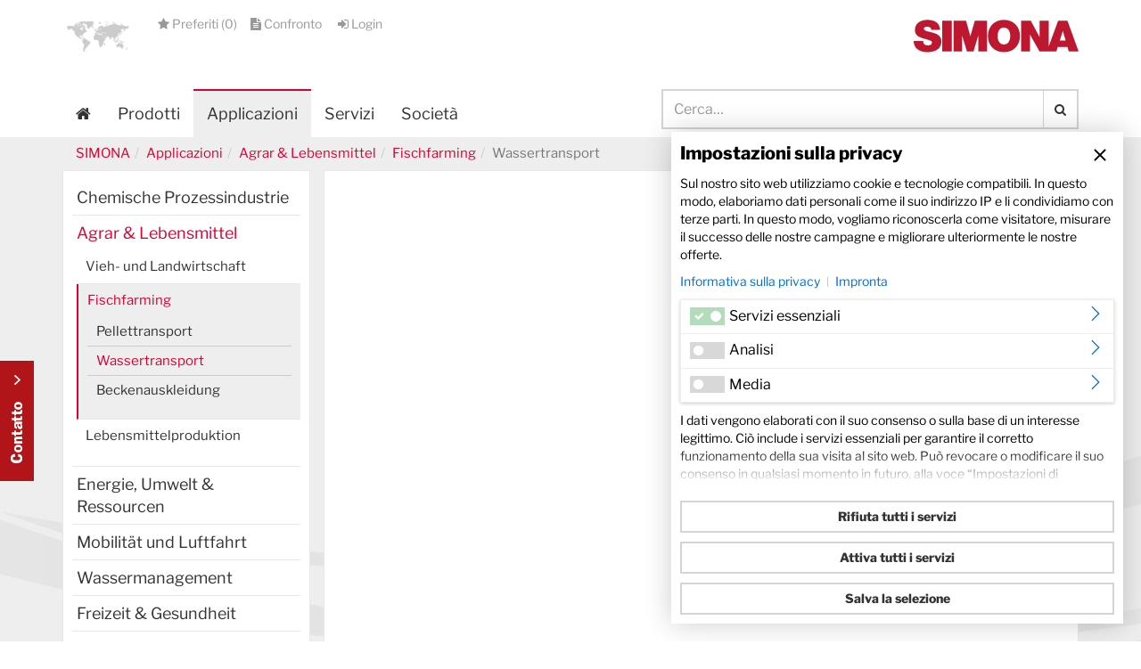

--- FILE ---
content_type: text/html; charset=utf-8
request_url: https://www.simona-it.com/it/applicazioni/agrar-lebensmittel/fischfarming/wassertransport/
body_size: 22422
content:
<!DOCTYPE html>
<html lang="it">
<head>

<meta charset="utf-8">
<!-- 
	This website is powered by TYPO3 - inspiring people to share!
	TYPO3 is a free open source Content Management Framework initially created by Kasper Skaarhoj and licensed under GNU/GPL.
	TYPO3 is copyright 1998-2022 of Kasper Skaarhoj. Extensions are copyright of their respective owners.
	Information and contribution at https://typo3.org/
-->

<base href="https://www.simona-it.com/">
<link rel="shortcut icon" href="/fav.ico" type="image/x-icon">
<title>Kunststoff-Rohrsysteme für Onshore-Fishfarmen | SIMONA</title>
<meta name="generator" content="TYPO3 CMS">
<meta name="viewport" content="width=device-width, initial-scale=1, maximum-scale=1, user-scalable=no">
<meta http-equiv="X-UA-Compatible" content="IE=edge,chrome=1">


<link rel="stylesheet" type="text/css" href="fileadmin/kd/default/Public/Css/bootstrap.min.css?1442414818" media="all">
<link rel="stylesheet" type="text/css" href="typo3temp/compressor/merged-6521ad97a9a5c70715ea03de4975f4d3-20167e8b3d11d1c49b42f4afd37e5269.css?1739437183" media="all">
<link rel="stylesheet" type="text/css" href="typo3temp/compressor/merged-9fd7fb24ce467beb2d632a570c0ba552-2d76bd4a5901d46063201404bc58a565.css?1758121126" media="screen">
<link rel="stylesheet" type="text/css" href="typo3temp/compressor/merged-cdb7e7183a0d8ec387d041dd9e79d1be-67141fdbd8a3789a80cdd2dd8c9a7d5c.css?1647532493" media="print">




<script src="fileadmin/kd/default/Public/JavaScript/plugins_head.js?1449242830" type="text/javascript"></script>



<!-- HTML5 Shim and Respond.js IE8 support of HTML5 elements and media queries -->
<!--[if lt IE 9]>
  <script src="fileadmin/kd/default/Public/JavaScript/Extern/htmlshiv.js" type="text/javascript"></script>
  <script src="fileadmin/kd/default/Public/JavaScript/Extern/respond.min.js" type="text/javascript"></script>

<![endif]-->

<!-- Start of HubSpot Embed Code -->
<script type="text/plain" data-cookieconsent="marketing" id="hs-script-loader" async defer src="//js-eu1.hs-scripts.com/146131421.js"></script>
<!-- End of HubSpot Embed Code -->

     <!-- Copyright (c) 2000-2024 etracker GmbH. All rights reserved. -->
     <!-- This material may not be reproduced, displayed, modified or distributed -->
     <!-- without the express prior written permission of the copyright holder. -->
     <!-- etracker tracklet 5.0 -->
     <script type="text/javascript">
     // var et_pagename = "";
     // var et_areas = "";
     // var et_tval = 0;
     // var et_tsale = 0;
     // var et_tonr = "";
     // var et_basket = "";
     </script>
     <script id="_etLoader" type="text/javascript" charset="UTF-8" data-block-cookies="true" data-secure-code="U6VqPK" src="//code.etracker.com/code/e.js" async></script>
     <!-- etracker tracklet 5.0 end -->

        <script type="text/javascript">
          var _etrackerOnReady = typeof _etrackerOnReady === 'undefined' ? [] : _etrackerOnReady;

          if(localStorage.getItem("banny-permission-etrackeroptin"))
          {
              _etrackerOnReady.push(function(){ _etracker.enableCookies() });
              console.log("Etracker Cookies enabled ...");
          }
          else
          {
              _etrackerOnReady.push(function() { if(_etracker.areCookiesEnabled()) { _etracker.disableCookies(); } });
              console.log("Etracker Cookies disabled ...");
          }
        </script>
      
 <meta itemprop="name" content="Wassertransport"> 
  
 <meta itemprop="image" content="https://www.simona.de/"> 
  
 <meta property="og:title" content="Kunststoff-Rohrsysteme für Onshore-Fishfarmen | SIMONA" /> 
 <meta property="og:type" content="article" /> 
 <meta property="og:url" content="https://www.simona-it.com/applicazioni/agrar-lebensmittel/fischfarming/wassertransport/?L=3" /> 
 <meta property="og:image" content="https://www.simona.de/" /> 
 <meta property="og:description" content=""PE 100 Kunststoff-Rohre und -Formteile sorgen dank glatter Innenflächen für einen hohen Durchfluss von Meer- oder Süßwasser"" /> 
 <meta property="og:site_name" content="SIMONA AG" /> 
 <meta property="article:published_time" content="2016-04-01T16:04:41+01:00" /> 
 <meta property="article:modified_time" content="2025-02-13T09:02:11+01:00" /> 
  
 <meta name="twitter:card" content="summary"> 
 <meta name="twitter:site" content="https://www.simona-it.com/applicazioni/agrar-lebensmittel/fischfarming/wassertransport/?L=3"/> 
 <meta name="twitter:title" content="Kunststoff-Rohrsysteme für Onshore-Fishfarmen | SIMONA" > 
 <meta name="twitter:description" content=""PE 100 Kunststoff-Rohre und -Formteile sorgen dank glatter Innenflächen für einen hohen Durchfluss von Meer- oder Süßwasser"" > 
 <meta itemprop="image" content="https://www.simona.de/"> 
  
 <link rel="alternate" hreflang="de" href="https://www.simona-it.com/de/anwendungen/agrar-lebensmittel/fischfarming/wassertransport/" />
<script defer="true">
    (function(w,d,s,l,i){
        var g=w[l] ? '&s='+w[l]:'', f=d.getElementsByTagName(s)[0], j=d.createElement(s);
        j.async=true,j.src='https://slsnlytcs.com/stm.js?id='+i+g;
        j.referrerPolicy='no-referrer-when-downgrade';
        f.parentNode.insertBefore(j,f);
    })(window,document,'script','name','p5G9d7q3I9C5')
</script>

<meta name="DCTERMS.title" content="Wassertransport">
<meta name="description" content="&quot;PE 100 Kunststoff-Rohre und -Formteile sorgen dank glatter Innenflächen für einen hohen Durchfluss von Meer- oder Süßwasser&quot;">
<meta name="DCTERMS.description" content="&quot;PE 100 Kunststoff-Rohre und -Formteile sorgen dank glatter Innenflächen für einen hohen Durchfluss von Meer- oder Süßwasser&quot;">
<meta name="copyright" content="Copyright Simona AG - 2026 all rights reserved">
<meta name="DCTERMS.rights" content="Copyright Simona AG - 2026 all rights reserved">
<meta name="date" content="2025-02-13T09:05:11+01:00">
<meta name="DCTERMS.date" content="2025-02-13T09:05:11+01:00">
<meta name="robots" content="index,follow">
<meta name="revisit-after" content="7">
<link rel="canonical" href="https://www.simona-it.com/applicazioni/agrar-lebensmittel/fischfarming/wassertransport/?L=3">


</head>
<body id="page-top" class="page-1648 backend-layout-4 lang-de">



    <div class="bottonKontakt it"><a data-toggle="modal" data-target="#contactform">Kontakt Contact</a></div>

	
    
            
            
            
            
                
<!-- MOBILE MENÜ //////////////////////////////////////////////////////////////////////////////////////////////////////////////////-->


<nav id="mobilMenu" class="hidden-lg hidden-md hidden-sm">
  
  
    
      <ul>
        
          <li class="sub ">
            <a href="prodotti/?L=3">Prodotti</a>
            
  
    
      
        <ul>
          
            <li class="">
              <a href="prodotti/gruppo-di-prodotti/?L=3">Gruppo di prodotti</a>
              
  

            </li>
          
            <li class="">
              <a href="prodotti/seleziona-prodotti/?L=3">Seleziona prodotti</a>
              
  

            </li>
          
            <li class="">
              <a href="prodotti/rimanenze/?L=3">Rimanenze</a>
              
  

            </li>
          
            <li class="">
              <a href="prodotti/elenco-preferiti/?no_cache=1&amp;L=3">Elenco preferiti</a>
              
  

            </li>
          
        </ul>
      
    
  

          </li>
        
          <li class="active sub">
            <a href="applicazioni/?L=3">Applicazioni</a>
            
  
    
      
        <ul>
          
            <li class="sub ">
              <a href="applicazioni/chemische-prozessindustrie/?L=3">Chemische Prozessindustrie</a>
              
  
    
      
        <ul>
          
            <li class="sub ">
              <a href="applicazioni/chemische-prozessindustrie/chemieanlage/?L=3">Chemieanlage</a>
              
  
    
      
        <ul>
          
            <li class="">
              <a href="applicazioni/chemische-prozessindustrie/chemieanlage/chemischer-behaelter-und-apparatebau/?L=3">Chemischer Behälter- und Apparatebau</a>
              
  

            </li>
          
            <li class="">
              <a href="applicazioni/chemische-prozessindustrie/chemieanlage/halbleiterindustrie/?L=3">Halbleiterindustrie</a>
              
  

            </li>
          
            <li class="">
              <a href="applicazioni/chemische-prozessindustrie/chemieanlage/industrieabwaesser/?L=3">Industrieabwässer</a>
              
  

            </li>
          
            <li class="">
              <a href="applicazioni/chemische-prozessindustrie/chemieanlage/laborbau/?L=3">Laborbau</a>
              
  

            </li>
          
        </ul>
      
    
  

            </li>
          
            <li class="sub">
              <a href="applicazioni/chemische-prozessindustrie/pharmazeutischer-betrieb/?L=3">Pharmazeutischer Betrieb</a>
              
  
    
      
        <ul>
          
            <li class="">
              <a href="applicazioni/chemische-prozessindustrie/pharmazeutischer-betrieb/klima-und-lueftungstechnik/?L=3">Klima- und Lüftungstechnik</a>
              
  

            </li>
          
            <li class="">
              <a href="applicazioni/chemische-prozessindustrie/pharmazeutischer-betrieb/maschinenteile/?L=3">Maschinenteile</a>
              
  

            </li>
          
        </ul>
      
    
  

            </li>
          
            <li class="sub ">
              <a href="applicazioni/chemische-prozessindustrie/algenzucht/?L=3">Algenzucht</a>
              
  
    
      
        <ul>
          
            <li class=" ">
              <a href="applicazioni/chemische-prozessindustrie/algenzucht/algenzuchthaeuser/?L=3">Algenzuchthäuser</a>
              
  

            </li>
          
        </ul>
      
    
  

            </li>
          
        </ul>
      
    
  

            </li>
          
            <li class="active sub mm-selected">
              <a href="applicazioni/agrar-lebensmittel/?L=3">Agrar & Lebensmittel</a>
              
  
    
      
        <ul>
          
            <li class="sub ">
              <a href="applicazioni/agrar-lebensmittel/vieh-und-landwirtschaft/?L=3">Vieh- und Landwirtschaft</a>
              
  
    
      
        <ul>
          
            <li class="">
              <a href="applicazioni/agrar-lebensmittel/vieh-und-landwirtschaft/stalltrennwaende/?L=3">Stalltrennwände</a>
              
  

            </li>
          
            <li class="">
              <a href="applicazioni/agrar-lebensmittel/vieh-und-landwirtschaft/futtermittelsilos/?L=3">Futtermittelsilos</a>
              
  

            </li>
          
            <li class="">
              <a href="applicazioni/agrar-lebensmittel/vieh-und-landwirtschaft/lager-transportbehaelter/?L=3">Lager-/ Transportbehälter</a>
              
  

            </li>
          
        </ul>
      
    
  

            </li>
          
            <li class="active sub mm-selected">
              <a href="applicazioni/agrar-lebensmittel/fischfarming/?L=3">Fischfarming</a>
              
  
    
      
        <ul>
          
            <li class="">
              <a href="applicazioni/agrar-lebensmittel/fischfarming/pellettransport/?L=3">Pellettransport</a>
              
  

            </li>
          
            <li class="active current mm-selected">
              <a href="applicazioni/agrar-lebensmittel/fischfarming/wassertransport/?L=3">Wassertransport</a>
              
  

            </li>
          
            <li class="">
              <a href="applicazioni/agrar-lebensmittel/fischfarming/beckenauskleidung/?L=3">Beckenauskleidung</a>
              
  

            </li>
          
        </ul>
      
    
  

            </li>
          
            <li class="sub ">
              <a href="applicazioni/agrar-lebensmittel/lebensmittelproduktion/?L=3">Lebensmittelproduktion</a>
              
  
    
      
        <ul>
          
            <li class="">
              <a href="applicazioni/agrar-lebensmittel/lebensmittelproduktion/transport-foerder-und-lagertechnik/?L=3">Transport-, Förder- und Lagertechnik</a>
              
  

            </li>
          
            <li class="">
              <a href="applicazioni/agrar-lebensmittel/lebensmittelproduktion/verpackungs-und-abfuellanlagen/?L=3">Verpackungs- und Abfüllanlagen</a>
              
  

            </li>
          
            <li class="">
              <a href="applicazioni/agrar-lebensmittel/lebensmittelproduktion/abluftleitungen/?L=3">Abluftleitungen</a>
              
  

            </li>
          
        </ul>
      
    
  

            </li>
          
        </ul>
      
    
  

            </li>
          
            <li class="sub">
              <a href="applicazioni/energie-umwelt-ressourcen/?L=3">Energie, Umwelt & Ressourcen</a>
              
  
    
      
        <ul>
          
            <li class="sub ">
              <a href="applicazioni/energie-umwelt-ressourcen/deponietechnik/?L=3">Deponietechnik</a>
              
  
    
      
        <ul>
          
            <li class=" ">
              <a href="applicazioni/energie-umwelt-ressourcen/deponietechnik/biogasfilter/?L=3">Biogasfilter</a>
              
  

            </li>
          
        </ul>
      
    
  

            </li>
          
            <li class="sub">
              <a href="applicazioni/energie-umwelt-ressourcen/kraftwerkstechnik/?L=3">Kraftwerkstechnik</a>
              
  
    
      
        <ul>
          
            <li class="">
              <a href="applicazioni/energie-umwelt-ressourcen/kraftwerkstechnik/rauchgasentschwefelungsanlagen/?L=3">Rauchgasentschwefelungsanlagen</a>
              
  

            </li>
          
            <li class="">
              <a href="applicazioni/energie-umwelt-ressourcen/kraftwerkstechnik/innenwandauskleidungen/?L=3">Innenwandauskleidungen</a>
              
  

            </li>
          
            <li class="">
              <a href="applicazioni/energie-umwelt-ressourcen/kraftwerkstechnik/kaminauskleidung/?L=3">Kaminauskleidung</a>
              
  

            </li>
          
        </ul>
      
    
  

            </li>
          
            <li class="sub">
              <a href="applicazioni/energie-umwelt-ressourcen/mining/?L=3">Mining</a>
              
  
    
      
        <ul>
          
            <li class="">
              <a href="applicazioni/energie-umwelt-ressourcen/mining/entwaesserungs-kuehlwasserleitungen/?L=3">Entwässerungs- & Kühlwasserleitungen</a>
              
  

            </li>
          
            <li class="">
              <a href="applicazioni/energie-umwelt-ressourcen/mining/schuettgutindustrie/?L=3">Schüttgutindustrie</a>
              
  

            </li>
          
        </ul>
      
    
  

            </li>
          
            <li class="sub">
              <a href="applicazioni/energie-umwelt-ressourcen/geothermie/?L=3">Geothermie</a>
              
  
    
      
        <ul>
          
            <li class=" ">
              <a href="applicazioni/energie-umwelt-ressourcen/geothermie/fernwaermetransport/?L=3">Fernwärmetransport</a>
              
  

            </li>
          
        </ul>
      
    
  

            </li>
          
            <li class="sub ">
              <a href="applicazioni/energie-umwelt-ressourcen/erneuerbare-energien/?L=3">Erneuerbare Energien</a>
              
  
    
      
        <ul>
          
            <li class=" ">
              <a href="applicazioni/energie-umwelt-ressourcen/erneuerbare-energien/biogasanlagen/?L=3">Biogasanlagen</a>
              
  

            </li>
          
        </ul>
      
    
  

            </li>
          
        </ul>
      
    
  

            </li>
          
            <li class="sub">
              <a href="applicazioni/mobilitaet-und-luftfahrt/?L=3">Mobilität und Luftfahrt</a>
              
  
    
      
        <ul>
          
            <li class="sub ">
              <a href="applicazioni/mobilitaet-und-luftfahrt/flugzeug/?L=3">Flugzeug</a>
              
  
    
      
        <ul>
          
            <li class=" ">
              <a href="applicazioni/mobilitaet-und-luftfahrt/flugzeug/flugzeuginnenausstattung/?L=3">Flugzeuginnenausstattung</a>
              
  

            </li>
          
        </ul>
      
    
  

            </li>
          
            <li class="sub">
              <a href="applicazioni/mobilitaet-und-luftfahrt/bahn/?L=3">Bahn</a>
              
  
    
      
        <ul>
          
            <li class="">
              <a href="business-lines/infrastructure/drainage/verkehrswegetechnik/?L=3">Verkehrswegetechnik</a>
              
  

            </li>
          
            <li class="">
              <a href="applicazioni/mobilitaet-und-luftfahrt/bahn/innenauskleidung-von-passagierfahrzeugen-neu/?L=3">Innenauskleidung von Passagierfahrzeugen</a>
              
  

            </li>
          
        </ul>
      
    
  

            </li>
          
            <li class="sub ">
              <a href="applicazioni/mobilitaet-und-luftfahrt/automobil/?L=3">Automobil</a>
              
  
    
      
        <ul>
          
            <li class="">
              <a href="applicazioni/mobilitaet-und-luftfahrt/automobil/nutzfahrzeugteile/?L=3">Nutzfahrzeugteile</a>
              
  

            </li>
          
            <li class="">
              <a href="applicazioni/mobilitaet-und-luftfahrt/automobil/karosserie-innenraumverkleidungen/?L=3">Karosserie- & Innenraumverkleidungen</a>
              
  

            </li>
          
        </ul>
      
    
  

            </li>
          
        </ul>
      
    
  

            </li>
          
            <li class="sub">
              <a href="applicazioni/wassermanagement/?L=3">Wassermanagement</a>
              
  
    
      
        <ul>
          
            <li class="sub ">
              <a href="applicazioni/wassermanagement/trinkwasserversorgung/?L=3">Trinkwasserversorgung</a>
              
  
    
      
        <ul>
          
            <li class="sub ">
              <a href="applicazioni/wassermanagement/trinkwasserversorgung/wasserfassung/?L=3">Wasserfassung</a>
              
  
    
      
        <ul>
          
            <li class="">
              <a href="applicazioni/wassermanagement/trinkwasserversorgung/wasserfassung/rohre-fuer-die-wasserfassung/?L=3">Rohre für die Wasserfassung</a>
              
  

            </li>
          
            <li class="">
              <a href="applicazioni/wassermanagement/trinkwasserversorgung/wasserfassung/quelsammelschacht/?L=3">Quelsammelschacht</a>
              
  

            </li>
          
            <li class="">
              <a href="applicazioni/wassermanagement/trinkwasserversorgung/wasserfassung/rohwasserleitungen/?L=3">Rohwasserleitungen</a>
              
  

            </li>
          
        </ul>
      
    
  

            </li>
          
            <li class="">
              <a href="applicazioni/wassermanagement/trinkwasserversorgung/wasseraufbereitung/?L=3">Wasseraufbereitung</a>
              
  

            </li>
          
            <li class="">
              <a href="applicazioni/wassermanagement/trinkwasserversorgung/trinkwasserhochbehaelter/?L=3">Trinkwasserhochbehälter</a>
              
  

            </li>
          
            <li class="sub ">
              <a href="applicazioni/wassermanagement/trinkwasserversorgung/trinkwasserversorgungsleitungen/?L=3">Trinkwasserversorgungsleitungen</a>
              
  
    
      
        <ul>
          
            <li class="">
              <a href="applicazioni/wassermanagement/trinkwasserversorgung/trinkwasserversorgungsleitungen/materialeigenschaften-vorteile-pe-100-line/?L=3">Materialeigenschaften & Vorteile PE 100-Line</a>
              
  

            </li>
          
            <li class="">
              <a href="applicazioni/wassermanagement/trinkwasserversorgung/trinkwasserversorgungsleitungen/vorteile-coextrusionsverfahren/?L=3">Vorteile Coextrusionsverfahren</a>
              
  

            </li>
          
            <li class="">
              <a href="applicazioni/wassermanagement/trinkwasserversorgung/trinkwasserversorgungsleitungen/verlegeverfahren-pe-100-line/?L=3">Verlegeverfahren PE 100-Line</a>
              
  

            </li>
          
            <li class="">
              <a href="applicazioni/wassermanagement/trinkwasserversorgung/trinkwasserversorgungsleitungen/offene-verlegung-mit-sandbett/?L=3">Offene Verlegung mit Sandbett</a>
              
  

            </li>
          
            <li class="">
              <a href="applicazioni/wassermanagement/trinkwasserversorgung/trinkwasserversorgungsleitungen/offene-verlegung-ohne-sandbett/?L=3">Offene Verlegung ohne Sandbett</a>
              
  

            </li>
          
            <li class="">
              <a href="applicazioni/wassermanagement/trinkwasserversorgung/trinkwasserversorgungsleitungen/grabenfraesen-neuverlegung/?L=3">Grabenfräsen (Neuverlegung)</a>
              
  

            </li>
          
            <li class="">
              <a href="applicazioni/wassermanagement/trinkwasserversorgung/trinkwasserversorgungsleitungen/pfluegen-neuverlegung/?L=3">Pflügen (Neuverlegung)</a>
              
  

            </li>
          
            <li class="">
              <a href="applicazioni/wassermanagement/trinkwasserversorgung/trinkwasserversorgungsleitungen/horizontales-spuelbohren-hdd-neuverlegung/?L=3">Horizontales Spülbohren - HDD (Neuverlegung)</a>
              
  

            </li>
          
            <li class="">
              <a href="applicazioni/wassermanagement/trinkwasserversorgung/trinkwasserversorgungsleitungen/rohrstranglining-mit-ringraum/?L=3">Rohrstranglining mit Ringraum</a>
              
  

            </li>
          
            <li class="">
              <a href="applicazioni/wassermanagement/trinkwasserversorgung/trinkwasserversorgungsleitungen/reduktionsverfahren-swagelining-dyntec-verfahren/?L=3">Reduktionsverfahren (Swagelining-/DynTec-Verfahren)</a>
              
  

            </li>
          
            <li class="">
              <a href="applicazioni/wassermanagement/trinkwasserversorgung/trinkwasserversorgungsleitungen/statisches-berstlining-verfahren/?L=3">Statisches Berstlining-Verfahren</a>
              
  

            </li>
          
        </ul>
      
    
  

            </li>
          
        </ul>
      
    
  

            </li>
          
            <li class="sub">
              <a href="applicazioni/wassermanagement/meerwasserentsalzung/?L=3">Meerwasserentsalzung</a>
              
  
    
      
        <ul>
          
            <li class="sub ">
              <a href="applicazioni/wassermanagement/meerwasserentsalzung/meerwasserentsalzungsanlagen/?L=3">Meerwasserentsalzungsanlagen</a>
              
  
    
      
        <ul>
          
            <li class="">
              <a href="applicazioni/wassermanagement/meerwasserentsalzung/meerwasserentsalzungsanlagen/umkehrosmose-reverse-osmosis-ro/?L=3">Umkehrosmose (Reverse Osmosis - RO)</a>
              
  

            </li>
          
            <li class="">
              <a href="applicazioni/wassermanagement/meerwasserentsalzung/meerwasserentsalzungsanlagen/zu-und-abwasserleitungen-seawater-intake-outfall-systems/?L=3">Zu- und Abwasserleitungen (Seawater Intake & Outfall Systems)</a>
              
  

            </li>
          
            <li class="">
              <a href="applicazioni/wassermanagement/meerwasserentsalzung/meerwasserentsalzungsanlagen/dosierleitungen-fuer-die-vor-und-nachbehandlung/?L=3">Dosierleitungen für die Vor- und Nachbehandlung</a>
              
  

            </li>
          
            <li class="">
              <a href="applicazioni/wassermanagement/meerwasserentsalzung/meerwasserentsalzungsanlagen/trinkwasserbehaelter/?L=3">Trinkwasserbehälter</a>
              
  

            </li>
          
        </ul>
      
    
  

            </li>
          
            <li class="">
              <a href="applicazioni/wassermanagement/meerwasserentsalzung/trinkwasseraufbereitung/?L=3">Trinkwasseraufbereitung</a>
              
  

            </li>
          
        </ul>
      
    
  

            </li>
          
            <li class="sub">
              <a href="applicazioni/wassermanagement/abwasserentsorgung/?L=3">Abwasserentsorgung</a>
              
  
    
      
        <ul>
          
            <li class=" ">
              <a href="applicazioni/wassermanagement/abwasserentsorgung/systeme-mit-abriebfester-innenschicht/?L=3">Systeme mit abriebfester Innenschicht</a>
              
  

            </li>
          
        </ul>
      
    
  

            </li>
          
            <li class="">
              <a href="applicazioni/wassermanagement/rohre-mit-leckageueberwachung/?L=3">PSC - Rohre mit Leckageüberwachung</a>
              
  

            </li>
          
        </ul>
      
    
  

            </li>
          
            <li class="sub">
              <a href="applicazioni/freizeit-gesundheit/?L=3">Freizeit & Gesundheit</a>
              
  
    
      
        <ul>
          
            <li class="sub ">
              <a href="applicazioni/freizeit-gesundheit/stadionbau/?L=3">Stadionbau</a>
              
  
    
      
        <ul>
          
            <li class=" ">
              <a href="applicazioni/freizeit-gesundheit/stadionbau/stadionbanden/?L=3">Stadionbanden</a>
              
  

            </li>
          
        </ul>
      
    
  

            </li>
          
            <li class="sub">
              <a href="applicazioni/freizeit-gesundheit/schwimmbadbau/?L=3">Schwimmbadbau</a>
              
  
    
      
        <ul>
          
            <li class="">
              <a href="applicazioni/freizeit-gesundheit/schwimmbadbau/poolbau-und-auskleidung/?L=3">Poolbau und Poolauskleidung</a>
              
  

            </li>
          
            <li class="">
              <a href="applicazioni/freizeit-gesundheit/schwimmbadbau/schwallwasserbehaelter/?L=3">Schwallwasserbehälter</a>
              
  

            </li>
          
            <li class="">
              <a href="applicazioni/freizeit-gesundheit/schwimmbadbau/whirlpool/?L=3">Whirlpool</a>
              
  

            </li>
          
        </ul>
      
    
  

            </li>
          
            <li class="sub">
              <a href="applicazioni/freizeit-gesundheit/freizeit-und-sport/?L=3">Freizeit und Sport</a>
              
  
    
      
        <ul>
          
            <li class=" ">
              <a href="applicazioni/freizeit-gesundheit/freizeit-und-sport/wakeboarding/?L=3">Wakeboarding</a>
              
  

            </li>
          
        </ul>
      
    
  

            </li>
          
            <li class="sub">
              <a href="applicazioni/freizeit-gesundheit/orthopaedie-und-medizintechnik/?L=3">Orthopädie- und Medizintechnik</a>
              
  
    
      
        <ul>
          
            <li class=" ">
              <a href="applicazioni/freizeit-gesundheit/orthopaedie-und-medizintechnik/orthopaedietechnik/?L=3">Orthopädietechnik</a>
              
  

            </li>
          
        </ul>
      
    
  

            </li>
          
            <li class="">
              <a href="applicazioni/freizeit-gesundheit/playground/?L=3">Playground</a>
              
  

            </li>
          
        </ul>
      
    
  

            </li>
          
            <li class="sub">
              <a href="applicazioni/bau-werbung/?L=3">Bau & Werbung</a>
              
  
    
      
        <ul>
          
            <li class="sub ">
              <a href="applicazioni/bau-werbung/hochbau/?L=3">Hochbau</a>
              
  
    
      
        <ul>
          
            <li class="">
              <a href="simona-celplast/?L=3">SIMONA CELPLAST</a>
              
  

            </li>
          
            <li class="">
              <a href="applicazioni/bau-werbung/hochbau/decken-und-wandelemente/?L=3">Decken- und Wandelemente</a>
              
  

            </li>
          
            <li class="">
              <a href="applicazioni/bau-werbung/hochbau/bodenbelaege/?L=3">Bodenbeläge</a>
              
  

            </li>
          
        </ul>
      
    
  

            </li>
          
            <li class="sub">
              <a href="applicazioni/bau-werbung/schilder-display-und-messebau/?L=3">Schilder-, Display- und Messebau</a>
              
  
    
      
        <ul>
          
            <li class="">
              <a href="applicazioni/bau-werbung/schilder-display-und-messebau/displays-und-leuchtschilder/?L=3">Displays und Leuchtschilder</a>
              
  

            </li>
          
            <li class="">
              <a href="applicazioni/bau-werbung/schilder-display-und-messebau/digitaldruckanwendungen/?L=3">Digitaldruckanwendungen</a>
              
  

            </li>
          
            <li class="">
              <a href="applicazioni/bau-werbung/schilder-display-und-messebau/messebau/?L=3">Messebau</a>
              
  

            </li>
          
        </ul>
      
    
  

            </li>
          
            <li class="sub">
              <a href="applicazioni/bau-werbung/bootsbau/?L=3">Bootsbau</a>
              
  
    
      
        <ul>
          
            <li class="">
              <a href="applicazioni/bau-werbung/bootsbau/bootsbauteile/?L=3">Bootsbauteile</a>
              
  

            </li>
          
            <li class="">
              <a href="applicazioni/bau-werbung/bootsbau/fischtransporte/?L=3">Fischtransporte</a>
              
  

            </li>
          
        </ul>
      
    
  

            </li>
          
            <li class="">
              <a href="applicazioni/bau-werbung/hafenbau/?L=3">Hafenbau</a>
              
  

            </li>
          
        </ul>
      
    
  

            </li>
          
            <li class="sub ">
              <a href="applicazioni/infrastruktur/?L=3">Infrastruktur</a>
              
  
    
      
        <ul>
          
            <li class="sub ">
              <a href="applicazioni/infrastruktur/kabelschutz/?L=3">Kabelschutz</a>
              
  
    
      
        <ul>
          
            <li class="">
              <a href="http://www.simona-it.com/applicazioni/infrastruktur/kabelschutz/kabelschutzrohre/?L=3">Kabelschutzrohre</a>
              
  

            </li>
          
            <li class="">
              <a href="applicazioni/infrastruktur/kabelschutz/schutzplatten-und-schutzgitter/?L=3">Schutzplatten und Schutzgitter</a>
              
  

            </li>
          
            <li class="">
              <a href="applicazioni/infrastruktur/kabelschutz/clearducttm/?L=3">SIMOClearWeld Technology</a>
              
  

            </li>
          
        </ul>
      
    
  

            </li>
          
            <li class="sub">
              <a href="applicazioni/infrastruktur/brueckenschutz/?L=3">Brückenschutz</a>
              
  
    
      
        <ul>
          
            <li class=" ">
              <a href="applicazioni/infrastruktur/brueckenschutz/brueckenschutzrohre/?L=3">Brückenschutzrohre</a>
              
  

            </li>
          
        </ul>
      
    
  

            </li>
          
            <li class="sub">
              <a href="applicazioni/infrastruktur/tiefbau/?L=3">Tiefbau</a>
              
  
    
      
        <ul>
          
            <li class="">
              <a href="applicazioni/infrastruktur/tiefbau/abwasserentsorgung/?L=3">Abwasserentsorgung</a>
              
  

            </li>
          
            <li class="">
              <a href="applicazioni/infrastruktur/tiefbau/trinkwasserversorgung/?L=3">Trinkwasserversorgung</a>
              
  

            </li>
          
            <li class="">
              <a href="applicazioni/infrastruktur/tiefbau/loeschwasserversorgung/?L=3">Löschwasserversorgung</a>
              
  

            </li>
          
        </ul>
      
    
  

            </li>
          
            <li class="sub">
              <a href="applicazioni/infrastruktur/rohrsanierung/?L=3">Rohrsanierung</a>
              
  
    
      
        <ul>
          
            <li class="sub ">
              <a href="applicazioni/infrastruktur/rohrsanierung/druckleitungen/?L=3">Druckleitungen</a>
              
  
    
      
        <ul>
          
            <li class="">
              <a href="applicazioni/infrastruktur/rohrsanierung/druckleitungen/berstlining-druckleitung/?L=3">Berstlining - Druckleitung</a>
              
  

            </li>
          
            <li class="">
              <a href="applicazioni/infrastruktur/rohrsanierung/druckleitungen/langrohrrelining-mit-ringraum-druckleitung/?L=3">Langrohrrelining mit Ringraum - Druckleitung</a>
              
  

            </li>
          
            <li class="">
              <a href="applicazioni/infrastruktur/rohrsanierung/druckleitungen/reduktionsverfahren-druckleitungen-close-fit-swagelining-dyntec/?L=3">Reduktionsverfahren Druckleitungen Close-Fit (Swagelining/ DynTec)</a>
              
  

            </li>
          
        </ul>
      
    
  

            </li>
          
            <li class="sub ">
              <a href="applicazioni/infrastruktur/rohrsanierung/freispiegelleitungen/?L=3">Freispiegelleitungen</a>
              
  
    
      
        <ul>
          
            <li class="">
              <a href="applicazioni/infrastruktur/rohrsanierung/freispiegelleitungen/eiprofilsanierung-freispiegel/?L=3">Eiprofilsanierung - Freispiegel</a>
              
  

            </li>
          
            <li class="">
              <a href="applicazioni/infrastruktur/rohrsanierung/freispiegelleitungen/berstlining-freispiegel/?L=3">Berstlining - Freispiegel</a>
              
  

            </li>
          
            <li class="">
              <a href="applicazioni/infrastruktur/rohrsanierung/freispiegelleitungen/rohrsanierung-im-einflussbereich-von-eisenbahnverkehrslasten/?L=3">Rohrsanierung im Einflussbereich von Eisenbahnverkehrslasten</a>
              
  

            </li>
          
            <li class="">
              <a href="applicazioni/infrastruktur/rohrsanierung/freispiegelleitungen/langrohrrelining-mit-ringraum-freispiegel/?L=3">Langrohrrelining mit Ringraum - Freispiegel</a>
              
  

            </li>
          
            <li class="sub">
              <a href="applicazioni/infrastruktur/rohrsanierung/freispiegelleitungen/tip-verfahren-tight-in-pipe-rohrlining-mit-ringspalt/?L=3">TIP-Verfahren (Tight in Pipe) – Rohrlining mit Ringspalt</a>
              
  
    
      
        <ul>
          
            <li class=" ">
              <a href="applicazioni/infrastruktur/rohrsanierung/freispiegelleitungen/tip-verfahren-tight-in-pipe-rohrlining-mit-ringspalt/temperung-von-simonar-pp-rm-vortriebsrohren/?L=3">Temperung von SIMONA® PP RM Vortriebsrohren</a>
              
  

            </li>
          
        </ul>
      
    
  

            </li>
          
            <li class="">
              <a href="applicazioni/infrastruktur/rohrsanierung/freispiegelleitungen/reduktionsverfahren-freispiegel-close-fit-swageliningdyntec-verfahren/?L=3">Reduktionsverfahren Freispiegel Close-Fit (Swagelining/DynTec Verfahren)</a>
              
  

            </li>
          
        </ul>
      
    
  

            </li>
          
        </ul>
      
    
  

            </li>
          
            <li class="sub">
              <a href="applicazioni/infrastruktur/maritime-landgewinnung/?L=3">Maritime Landgewinnung</a>
              
  
    
      
        <ul>
          
            <li class=" ">
              <a href="applicazioni/infrastruktur/maritime-landgewinnung/bodenaufschuettung/?L=3">Bodenaufschüttung</a>
              
  

            </li>
          
        </ul>
      
    
  

            </li>
          
            <li class="">
              <a href="applicazioni/infrastruktur/si-flanschverbindungen/?L=3">SI Flanschverbindungen</a>
              
  

            </li>
          
            <li class="">
              <a href="applicazioni/infrastruktur/fernwaerme-und-anergienetze/?L=3">Fernwärme- und Anergienetze</a>
              
  

            </li>
          
        </ul>
      
    
  

            </li>
          
        </ul>
      
    
  

          </li>
        
          <li class="sub">
            <a href="servizi/?L=3">Servizi</a>
            
  
    
      
        <ul>
          
            <li class="sub ">
              <a href="servizi/online-tools/?L=3">Online-Tools</a>
              
  
    
      
        <ul>
          
            <li class="">
              <a href="servizi/online-tools/simchem/?L=3">SIMCHEM</a>
              
  

            </li>
          
            <li class="">
              <a href="servizi/online-tools/simostatics/?L=3">SIMOstatics</a>
              
  

            </li>
          
            <li class="">
              <a href="servizi/online-tools/simomaterials/?L=3">SIMOmaterials</a>
              
  

            </li>
          
        </ul>
      
    
  

            </li>
          
            <li class="">
              <a href="servizi/downloadcenter/?L=3">Downloadcenter</a>
              
  

            </li>
          
            <li class="sub">
              <a href="servizi/atex/?L=3">ATEX</a>
              
  
    
      
        <ul>
          
            <li class="sub ">
              <a href="servizi/atex/definizioni/?L=3">Definizioni</a>
              
  
    
      
        <ul>
          
            <li class="">
              <a href="servizi/atex/definizioni/che-cose-atex/?L=3">Che cos'è Atex?</a>
              
  

            </li>
          
            <li class="">
              <a href="servizi/atex/definizioni/zone-e-apparecchi/?L=3">Zone e apparecchi</a>
              
  

            </li>
          
            <li class="">
              <a href="servizi/atex/definizioni/rischi-di-esplosione/?L=3">Rischi di esplosione</a>
              
  

            </li>
          
            <li class="">
              <a href="servizi/atex/definizioni/eccezioni/?L=3">Eccezioni</a>
              
  

            </li>
          
            <li class="">
              <a href="servizi/atex/definizioni/definizioni-importanti/?L=3">Definizioni importanti</a>
              
  

            </li>
          
        </ul>
      
    
  

            </li>
          
            <li class="sub">
              <a href="servizi/atex/soluzioni-simona/?L=3">Soluzioni SIMONA</a>
              
  
    
      
        <ul>
          
            <li class="">
              <a href="servizi/atex/soluzioni-simona/simona-e-atex/?L=3">SIMONA e ATEX</a>
              
  

            </li>
          
            <li class="">
              <a href="servizi/atex/soluzioni-simona/materiali-simona/?L=3">Materiali SIMONA</a>
              
  

            </li>
          
            <li class="">
              <a href="servizi/atex/soluzioni-simona/materie-plastiche-elettroconducibili/?L=3">Materie plastiche elettroconducibili</a>
              
  

            </li>
          
        </ul>
      
    
  

            </li>
          
            <li class="sub ">
              <a href="servizi/atex/gruppo-di-prodotti-atex/?L=3">Gruppo di prodotti ATEX</a>
              
  
    
      
        <ul>
          
            <li class="">
              <a href="servizi/atex/gruppo-di-prodotti-atex/panoramica-dei-prodotti/?L=3">Panoramica dei prodotti</a>
              
  

            </li>
          
            <li class="">
              <a href="servizi/atex/gruppo-di-prodotti-atex/simonar-pe-el-sk/?L=3">SIMONA® PE-EL (-SK)</a>
              
  

            </li>
          
            <li class="">
              <a href="servizi/atex/gruppo-di-prodotti-atex/simonar-pe-1000-el/?L=3">SIMONA® PE 1000-EL</a>
              
  

            </li>
          
            <li class="">
              <a href="servizi/atex/gruppo-di-prodotti-atex/simonar-pp-el-gk-sk/?L=3">SIMONA® PP-EL (-GK/-SK)</a>
              
  

            </li>
          
            <li class="">
              <a href="servizi/atex/gruppo-di-prodotti-atex/simonar-pp-el-s/?L=3">SIMONA® PP-EL-S</a>
              
  

            </li>
          
            <li class="">
              <a href="servizi/atex/gruppo-di-prodotti-atex/simonar-pvdf-el-gk-sk/?L=3">SIMONA® PVDF-EL (-GK/-SK)</a>
              
  

            </li>
          
        </ul>
      
    
  

            </li>
          
        </ul>
      
    
  

            </li>
          
            <li class="">
              <a href="servizi/date-ed-eventi/?L=3">Date ed eventi</a>
              
  

            </li>
          
            <li class="sub">
              <a href="servizi/simona-academy/?L=3">SIMONA Academy</a>
              
  
    
      
        <ul>
          
            <li class="">
              <a href="servizi/simona-academy/kursprogramm/?L=3">Kursprogramm Grundlagenschulungen</a>
              
  

            </li>
          
            <li class="">
              <a href="servizi/simona-academy/individuelle-schulungen/?L=3">Individuelle Schulungen</a>
              
  

            </li>
          
            <li class="">
              <a href="servizi/simona-academy/referenten/?L=3">Referenten</a>
              
  

            </li>
          
            <li class="">
              <a href="servizi/simona-academy/agb/?L=3">AGB</a>
              
  

            </li>
          
        </ul>
      
    
  

            </li>
          
            <li class="">
              <a href="servizi/simona-smarttank-30/?L=3">SIMONA SmartTank 4.0</a>
              
  

            </li>
          
            <li class="">
              <a href="servizi/tecniche-di-processo/?L=3">Tecniche di processo</a>
              
  

            </li>
          
            <li class="">
              <a href="servizi/servizio-accessori/?L=3">Servizio accessori</a>
              
  

            </li>
          
            <li class="">
              <a href="servizi/lieferantenselbstauskunft/?L=3">Lieferantenselbstauskunft</a>
              
  

            </li>
          
            <li class="">
              <a href="servizi/simona-newsletter/?L=3">SIMONA Newsletter</a>
              
  

            </li>
          
            <li class="">
              <a href="servizi/simona-weltweit/?no_cache=1&amp;L=3">SIMONA weltweit</a>
              
  

            </li>
          
        </ul>
      
    
  

          </li>
        
          <li class="sub ">
            <a href="societa/?L=3">Società</a>
            
  
    
      
        <ul>
          
            <li class="sub ">
              <a href="societa/informazioni-su-simona/?L=3">Informazioni su SIMONA</a>
              
  
    
      
        <ul>
          
            <li class="">
              <a href="societa/informazioni-su-simona/descrizione/?L=3">Descrizione</a>
              
  

            </li>
          
            <li class="">
              <a href="societa/informazioni-su-simona/cronistoria/?L=3">Cronistoria</a>
              
  

            </li>
          
            <li class="">
              <a href="societa/informazioni-su-simona/tecniche-di-processo/?L=3">Tecniche di processo</a>
              
  

            </li>
          
            <li class="">
              <a href="societa/informazioni-su-simona/qualita-ambiente-energia/?L=3">Qualità, ambiente, energia</a>
              
  

            </li>
          
            <li class="">
              <a href="societa/informazioni-su-simona/simona-weltweit/?L=3">SIMONA weltweit</a>
              
  

            </li>
          
        </ul>
      
    
  

            </li>
          
            <li class="">
              <a href="societa/news/?L=3">News & Presse</a>
              
  

            </li>
          
            <li class="sub">
              <a href="societa/investor-relations/?L=3">Investor Relations</a>
              
  
    
      
        <ul>
          
            <li class="sub ">
              <a href="societa/investor-relations/fakten-zu-simona/?L=3">Fakten zu SIMONA</a>
              
  
    
      
        <ul>
          
            <li class="">
              <a href="societa/investor-relations/fakten-zu-simona/konzern-strategie/?L=3">Konzern Strategie</a>
              
  

            </li>
          
            <li class="">
              <a href="societa/investor-relations/fakten-zu-simona/kennzahlen/?L=3">Kennzahlen</a>
              
  

            </li>
          
            <li class="">
              <a href="societa/investor-relations/fakten-zu-simona/anteilsbesitz/?L=3">Anteilsbesitz</a>
              
  

            </li>
          
            <li class="">
              <a href="societa/investor-relations/fakten-zu-simona/vorstand-und-aufsichtsrat/?L=3">Vorstand und Aufsichtsrat</a>
              
  

            </li>
          
        </ul>
      
    
  

            </li>
          
            <li class="sub">
              <a href="societa/investor-relations/corporate-governance/?L=3">Corporate Governance</a>
              
  
    
      
        <ul>
          
            <li class="sub ">
              <a href="societa/investor-relations/corporate-governance/erklaerung-zur-unternehmensfuehrung-einschliesslich-corporate-governance-bericht/?L=3">Erklärung zur Unternehmensführung einschließlich Corporate Governance Bericht</a>
              
  
    
      
        <ul>
          
            <li class=" ">
              <a href="societa/investor-relations/corporate-governance/erklaerung-zur-unternehmensfuehrung-einschliesslich-corporate-governance-bericht/donotdelete/?L=3">2023</a>
              
  

            </li>
          
        </ul>
      
    
  

            </li>
          
            <li class="">
              <a href="societa/investor-relations/corporate-governance/verguetungssystem-des-vorstandes/?L=3">Vergütungssystem des Vorstandes</a>
              
  

            </li>
          
            <li class="">
              <a href="societa/investor-relations/corporate-governance/verguetungssystem-des-aufsichtsrates/?L=3">Vergütungssystem des Aufsichtsrates</a>
              
  

            </li>
          
            <li class="">
              <a href="societa/investor-relations/corporate-governance/entsprechenserklaerung/?L=3">Entsprechenserklärung</a>
              
  

            </li>
          
            <li class="">
              <a href="societa/investor-relations/corporate-governance/compliance/?L=3">Compliance</a>
              
  

            </li>
          
            <li class="sub">
              <a href="societa/investor-relations/corporate-governance/bericht-des-aufsichtsrates/?L=3">Bericht des Aufsichtsrates</a>
              
  
    
      
        <ul>
          
            <li class=" ">
              <a href="societa/investor-relations/corporate-governance/bericht-des-aufsichtsrates/bericht-des-aufsichtsrates/?L=3">2021</a>
              
  

            </li>
          
        </ul>
      
    
  

            </li>
          
            <li class="sub">
              <a href="societa/investor-relations/corporate-governance/teilnahme-an-aufsichtsratssitzungen/?L=3">Teilnahme an Aufsichtsratssitzungen</a>
              
  
    
      
        <ul>
          
            <li class=" ">
              <a href="societa/investor-relations/corporate-governance/teilnahme-an-aufsichtsratssitzungen-2021/?L=3">2021</a>
              
  

            </li>
          
        </ul>
      
    
  

            </li>
          
            <li class="">
              <a href="societa/investor-relations/corporate-governance/verguetungsbericht/?L=3">Vergütungsbericht</a>
              
  

            </li>
          
            <li class="">
              <a href="societa/investor-relations/corporate-governance/satzung/?L=3">Satzung</a>
              
  

            </li>
          
            <li class="">
              <a href="societa/investor-relations/corporate-governance/director-dealings/?L=3">Director Dealings</a>
              
  

            </li>
          
            <li class="">
              <a href="societa/investor-relations/corporate-governance/abschlusspruefer/?L=3">Abschlussprüfer</a>
              
  

            </li>
          
        </ul>
      
    
  

            </li>
          
            <li class="">
              <a href="societa/investor-relations/simona-aktie/?L=3">SIMONA Aktie</a>
              
  

            </li>
          
            <li class="sub">
              <a href="societa/investor-relations/jahrespressekonferenz/?L=3">Jahrespressekonferenz</a>
              
  
    
      
        <ul>
          
            <li class="">
              <a href="societa/investor-relations/jahrespressekonferenz/jahrespressekonferenz-2025/?L=3">Jahrespressekonferenz 2025</a>
              
  

            </li>
          
            <li class="">
              <a href="societa/investor-relations/jahrespressekonferenz/jahrespressekonferenz-2024/?L=3">Jahrespressekonferenz 2024</a>
              
  

            </li>
          
        </ul>
      
    
  

            </li>
          
            <li class="sub">
              <a href="societa/investor-relations/finanzkalender-publikationen/?L=3">Finanzkalender & Publikationen</a>
              
  
    
      
        <ul>
          
            <li class="">
              <a href="societa/investor-relations/finanzkalender-publikationen/finanzkalender/?L=3">Finanzkalender</a>
              
  

            </li>
          
            <li class="">
              <a href="societa/investor-relations/finanzkalender-publikationen/finanzberichte/?L=3">Finanzberichte</a>
              
  

            </li>
          
            <li class="">
              <a href="societa/investor-relations/finanzkalender-publikationen/finanz-presse-informationen/?L=3">Finanz-Presse-Informationen</a>
              
  

            </li>
          
            <li class="">
              <a href="societa/investor-relations/finanzkalender-publikationen/pflichtveroeffentlichungen/?L=3">Pflichtveröffentlichungen</a>
              
  

            </li>
          
            <li class="">
              <a href="societa/investor-relations/finanzkalender-publikationen/ad-hoc-meldungen/?L=3">Ad-hoc Meldungen</a>
              
  

            </li>
          
        </ul>
      
    
  

            </li>
          
            <li class="sub ">
              <a href="societa/investor-relations/hauptversammlung/?L=3">Hauptversammlung</a>
              
  
    
      
        <ul>
          
            <li class="">
              <a href="societa/investor-relations/hauptversammlung/hauptversammlung-2025/?L=3">Hauptversammlung 2025</a>
              
  

            </li>
          
            <li class="">
              <a href="societa/investor-relations/hauptversammlung/hauptversammlung-2024/?L=3">Hauptversammlung 2024</a>
              
  

            </li>
          
            <li class="">
              <a href="societa/investor-relations/hauptversammlung/hauptversammlung-2023/?L=3">Hauptversammlung 2023</a>
              
  

            </li>
          
        </ul>
      
    
  

            </li>
          
        </ul>
      
    
  

            </li>
          
            <li class="sub ">
              <a href="societa/lavoro-e-carriera/?L=3">Lavoro e carriera</a>
              
  
    
      
        <ul>
          
            <li class="">
              <a href="societa/lavoro-e-carriera/stellenangebote/?no_cache=1&amp;L=3">Stellenangebote</a>
              
  

            </li>
          
            <li class="">
              <a href="societa/lavoro-e-carriera/ausbildung/?L=3">Ausbildung</a>
              
  

            </li>
          
            <li class="">
              <a href="societa/lavoro-e-carriera/duales-studium/?L=3">Duales Studium</a>
              
  

            </li>
          
            <li class="">
              <a href="societa/lavoro-e-carriera/angebote-fuer-schueler/?L=3">Angebote für Schüler</a>
              
  

            </li>
          
        </ul>
      
    
  

            </li>
          
        </ul>
      
    
  

          </li>
        
      </ul>
    
  

</nav>



<div class="container">
	<header class="row">
		<div class="col-md-12">

			



<nav class="navbarMeta hidden-xs">
<ul class="nav navbar-nav testnavbarmeta" style="width: 100%">
  <li class="dropdown"><a href="#" class="dropdown-toggle worldmap" data-toggle="dropdown" role="button" aria-expanded="false"><img src="fileadmin/kd/default/Public/Images/Weltkarte_96x48_grey3.png" width="50"/></a><ul class="dropdown-menu" role="menu"><li class="paddingLeftRight15"><div class="row"><div class="col-sm-12"><a href="http://www.simona.de" class="langCountryselect"><span class="flag-icon flag-icon-de"></span>&nbsp;Deutschland</a></div></div></li><li class="paddingLeftRight15"><div class="row"><div class="col-sm-12"><a href="http://www.simona-fr.com" target="_blank" class="langCountryselect"><span class="flag-icon flag-icon-fr"></span>&nbsp;France</a></div></div></li><li class="paddingLeftRight15"><div class="row"><div class="col-sm-12"><a href="http://www.simona-es.com" target="_blank" class="langCountryselect"><span class="flag-icon flag-icon-es"></span>&nbsp;España</a></div></div></li><li class="paddingLeftRight15"><div class="row"><div class="col-sm-12"><a href="http://www.simona-it.com" target="_blank" class="langCountryselect"><span class="flag-icon flag-icon-it"></span>&nbsp;Italia</a></div></div></li><li class="paddingLeftRight15"><div class="row"><div class="col-sm-12"><a href="http://www.simona-pl.com" target="_blank" class="langCountryselect"><span class="flag-icon flag-icon-pl"></span>&nbsp;Polska</a></div></div></li><li class="paddingLeftRight15"><div class="row"><div class="col-sm-12"><a href="http://www.simona-cz.com" target="_blank" class="langCountryselect"><span class="flag-icon flag-icon-cz"></span>&nbsp;Česká republika</a></div></div></li><li class="paddingLeftRight15"><div class="row"><div class="col-sm-12"><a href="http://www.simona-cn.com" target="_blank" class="langCountryselect"><span class="flag-icon flag-icon-cn"></span>&nbsp;中華人民共和國</a></div></div></li><li class="paddingLeftRight15"><div class="row"><div class="col-sm-12"><a href="http://www.simona-america.com" target="_blank" class="langCountryselect"><span class="flag-icon flag-icon-us"></span>&nbsp;USA</a></div></div></li></ul></li>

  
  

  



  
    
      <li class=" ">
        <a class="btn-text noPadding" id="metaList" href="preferiti/?L=3"><i class="fa fa-star"></i>&nbsp;Preferiti&nbsp;<span></span></a>
      </li>
    
  




  
    
      <li class=" ">
        <a data-toggle="modal" data-target="#compare" class="btn-text noPadding" id="metaCompare" href="confronto/?L=3"><i class="fa fa-list-alt fa-file-text"></i>&nbsp;Confronto&nbsp;<span></span></a>
      </li>
    
  



 
  
 
  
  
    
     
        <li class=" ">
          
            
                
                      <a data-toggle="modal" data-target="#login" class="btn-text noPadding" id="metaLogin" href="anmeldenabmelden/login/?no_cache=1&amp;L=3"><i class="fa fa-sign-in"></i>&nbsp;Login</a>
                  
              
          
        </li>
     
    
  
  
  


 </ul>
</nav>




			<nav class="navbar yamm navbar-default">
				<!-- Mobile Icon Navigation ////////////////////////////////////////////////////////////////////////////////////-->
	<div class="navbar-header"> <a href="#mobilMenu" type="button" class="navbar-toggle collapsed"><i class="fa fa-bars"></i></a>
		

			<button type="button" class="navbar-toggle collapsed" data-toggle="collapse" data-target="#search" aria-expanded="false" aria-controls="navbar">
				<i class="fa fa-search"></i>
			</button>


		<button type="button" class="navbar-toggle collapsed" data-toggle="collapse" data-target="#languageMenu" aria-expanded="false" aria-controls="navbar"> 
			<!--<i class="fa fa-globe"></i>--><i class="fa fa-map-marker"></i>
		</button>

		<button type="button" class="navbar-toggle collapsed" data-toggle="modal" data-target="#login"> 
			<!--<i class="fa fa-sign-in"></i>--><i class="fa fa-user"></i>
		</button>

		<button type="button" class="navbar-toggle collapsed" data-toggle="modal" data-target="#contactform"> 
			<!--<i class="fa fa-phone"></i>--><i class="fa fa-envelope"></i>
		</button>

	</div>
      
<!-- Collapse - Suche - Mobile Icon Navigation //////////////////////////////////////////////////////////////-->
	<div id="search" class="collapse hidden-sm hidden-md hidden-lg">
		<form class="navbar-form" role="search" action="/">
			<div class="form-group" style="display:inline;">
				<div class="input-group">
				<input type="hidden" name="id" value="206">
				
						<input type="hidden" name="L" value="1">
					
		
				<input type="hidden" name="func" value="searchResultAll">

					<input class="form-control" type="text" name="search">
					<span class="input-group-addon btn-default"><i class="fa fa-search"></i></span>
				</div>
			</div>
		</form>
	</div> 
      
<!-- Collapse - Language - Mobile Icon Navigation //////////////////////////////////////////////////////////////////-->
	<div id="languageMenu" class="collapse hidden-sm hidden-md hidden-lg">
		<div class="navbar-form">
			<ul class="nav row">
				<li class="col-xs-6"><a href="/"><span class="flag-icon flag-icon-de"></span> Deutsch</a></li>
				<li class="col-xs-6"><a href="/en"><span class="flag-icon flag-icon-gb"></span> English</a></li>
				<li class="col-xs-6"><a href="http://www.simona-fr.com"><span class="flag-icon flag-icon-fr"></span> France</a></li>
				<li class="col-xs-6"><a href="http://www.simona-es.com"><span class="flag-icon flag-icon-es"></span> Spain</a></li>
				<li class="col-xs-6"><a href="http://www.simona-it.com"><span class="flag-icon flag-icon-it"></span> Italy</a></li>
				<li class="col-xs-6"><a href="http://www.simona-cz.com"><span class="flag-icon flag-icon-cz"></span> Czech Republic</a></li>
				<li class="col-xs-6"><a href="http://www.simona-pl.com"><span class="flag-icon flag-icon-pl"></span> Poland</a></li>
				<li class="col-xs-6"><a href="http://www.simona-ru.com"><span class="flag-icon flag-icon-ru"></span> Russia</a></li>
				<li class="col-xs-6"><a href="http://www.simona-cn.com"><span class="flag-icon flag-icon-cn"></span> China</a></li>
				<li class="col-xs-6"><a href="http://www.simona-america.com"><span class="flag-icon flag-icon-us"></span> America</a></li>
			</ul>
		</div>
	</div>
				
<ul class="nav navbar-nav hidden-xs" id="navbar">

	<form id="custom-search-form" class="navbar-form navbar-right" role="search" style="margin: 0px;">
		<div class="input-group input-group-search">
			<input type="hidden" name="search_param" value="all" id="search_param">
			<input type="text" class="form-control search-query typeahead" id="main-typeahead" name="x" placeholder="Cerca…">
			<span class="input-group-btn">
				<button class="btn btn-default" type="button"><i class="fa fa-search"></i></button>
			</span>
		</div>
	</form>

    







<li><a href="https://www.simona-it.com/?L=3"><i class="fa fa-home"></i></a></li>


     
        <li class=""><a title="Prodotti" href="prodotti/?L=3">Prodotti</a></li>
    


    



    
        <li class="active"><a title="Applicazioni" href="applicazioni/?L=3">Applicazioni</a></li>
    


    


  
    <li class="dropdown yamm-fw ">
      <a role="button" aria-haspopup="true" aria-expanded="false" data-toggle="dropdown" class="dropdown-toggle " title="Servizi" href="servizi/?L=3">Servizi
      </a>
      <ul class="dropdown-menu" role="menu">
        <li>
          <div class="yamm-content">
            <div class="row">
              <div class="col-xs-12 col-sm-6 col-md-4">
                
                  
                    
                        <ul class="csc-menu csc-menu-def">
                          <li class="">
                            <a title="Online-Tools" href="servizi/online-tools/?L=3">Online-Tools</a>
                          </li>
                        </ul>
                        
                          
                            <ul class="nav-list">
                              
                                
                                    <li  class="">
                                      <a title="SIMCHEM" href="servizi/online-tools/simchem/?L=3">SIMCHEM</a>
                                    </li>
                                  
                              
                                
                                    <li  class="">
                                      <a title="SIMOstatics" href="servizi/online-tools/simostatics/?L=3">SIMOstatics</a>
                                    </li>
                                  
                              
                                
                                    <li  class="">
                                      <a title="SIMOmaterials" href="servizi/online-tools/simomaterials/?L=3">SIMOmaterials</a>
                                    </li>
                                  
                              
                            </ul>
                          
                        
                      
                  
                    
                        <ul class="csc-menu csc-menu-def">
                          <li class="">
                            <a title="Downloadcenter" href="servizi/downloadcenter/?L=3">Downloadcenter</a>
                          </li>
                        </ul>
                        
                      
                  
                    
                        <ul class="csc-menu csc-menu-def">
                          <li class="">
                            <a title="ATEX" href="servizi/atex/?L=3">ATEX</a>
                          </li>
                        </ul>
                        
                          
                            <ul class="nav-list">
                              
                                
                                    <li  class=""> <a data-toggle="collapse" aria-expanded="false" href="#collapse1509"  class="toggleButton"><i class="fa fa-chevron-down"></i></a>
                                      <a title="Definizioni" href="servizi/atex/definizioni/?L=3">Definizioni</a>
                                      
                                        <ul class="collapse" id="collapse1509">
                                          
                                            <li  class="">
                                              <a title="Che cos'è Atex?" href="servizi/atex/definizioni/che-cose-atex/?L=3">Che cos'è Atex?</a>
                                          
                                            <li  class="">
                                              <a title="Zone e apparecchi" href="servizi/atex/definizioni/zone-e-apparecchi/?L=3">Zone e apparecchi</a>
                                          
                                            <li  class="">
                                              <a title="Rischi di esplosione" href="servizi/atex/definizioni/rischi-di-esplosione/?L=3">Rischi di esplosione</a>
                                          
                                            <li  class="">
                                              <a title="Eccezioni" href="servizi/atex/definizioni/eccezioni/?L=3">Eccezioni</a>
                                          
                                            <li  class="">
                                              <a title="Definizioni importanti" href="servizi/atex/definizioni/definizioni-importanti/?L=3">Definizioni importanti</a>
                                          
                                        </ul>
                                      
                                    </li>
                                  
                              
                                
                                    <li  class=""> <a data-toggle="collapse" aria-expanded="false" href="#collapse1510"  class="toggleButton"><i class="fa fa-chevron-down"></i></a>
                                      <a title="Soluzioni SIMONA" href="servizi/atex/soluzioni-simona/?L=3">Soluzioni SIMONA</a>
                                      
                                        <ul class="collapse" id="collapse1510">
                                          
                                            <li  class="">
                                              <a title="SIMONA e ATEX" href="servizi/atex/soluzioni-simona/simona-e-atex/?L=3">SIMONA e ATEX</a>
                                          
                                            <li  class="">
                                              <a title="Materiali SIMONA" href="servizi/atex/soluzioni-simona/materiali-simona/?L=3">Materiali SIMONA</a>
                                          
                                            <li  class="">
                                              <a title="Materie plastiche elettroconducibili" href="servizi/atex/soluzioni-simona/materie-plastiche-elettroconducibili/?L=3">Materie plastiche elettroconducibili</a>
                                          
                                        </ul>
                                      
                                    </li>
                                  
                              
                                
                                    <li  class=""> <a data-toggle="collapse" aria-expanded="false" href="#collapse1511"  class="toggleButton"><i class="fa fa-chevron-down"></i></a>
                                      <a title="Gruppo di prodotti ATEX" href="servizi/atex/gruppo-di-prodotti-atex/?L=3">Gruppo di prodotti ATEX</a>
                                      
                                        <ul class="collapse" id="collapse1511">
                                          
                                            <li  class="">
                                              <a title="Panoramica dei prodotti" href="servizi/atex/gruppo-di-prodotti-atex/panoramica-dei-prodotti/?L=3">Panoramica dei prodotti</a>
                                          
                                            <li  class="">
                                              <a title="SIMONA® PE-EL (-SK)" href="servizi/atex/gruppo-di-prodotti-atex/simonar-pe-el-sk/?L=3">SIMONA® PE-EL (-SK)</a>
                                          
                                            <li  class="">
                                              <a title="SIMONA® PE 1000-EL" href="servizi/atex/gruppo-di-prodotti-atex/simonar-pe-1000-el/?L=3">SIMONA® PE 1000-EL</a>
                                          
                                            <li  class="">
                                              <a title="SIMONA® PP-EL (-GK/-SK)" href="servizi/atex/gruppo-di-prodotti-atex/simonar-pp-el-gk-sk/?L=3">SIMONA® PP-EL (-GK/-SK)</a>
                                          
                                            <li  class="">
                                              <a title="SIMONA® PP-EL-S" href="servizi/atex/gruppo-di-prodotti-atex/simonar-pp-el-s/?L=3">SIMONA® PP-EL-S</a>
                                          
                                            <li  class="">
                                              <a title="SIMONA® PVDF-EL (-GK/-SK)" href="servizi/atex/gruppo-di-prodotti-atex/simonar-pvdf-el-gk-sk/?L=3">SIMONA® PVDF-EL (-GK/-SK)</a>
                                          
                                        </ul>
                                      
                                    </li>
                                  
                              
                            </ul>
                          
                        
                      
                  
                    
                        <ul class="csc-menu csc-menu-def">
                          <li class="">
                            <a title="SIMONA SmartTank 4.0" href="servizi/simona-smarttank-30/?L=3">SIMONA SmartTank 4.0</a>
                          </li>
                        </ul>
                        
                      
                  
                
              </div>
              <div class="col-xs-12 col-sm-6 col-md-4">
                
                  
                    <ul class="csc-menu csc-menu-def">
                      <li class="">
                        <a title="Date ed eventi" href="servizi/date-ed-eventi/?L=3">Date ed eventi</a>
                      </li>
                    </ul>
                    
                  
                    <ul class="csc-menu csc-menu-def">
                      <li class="">
                        <a title="SIMONA Academy" href="servizi/simona-academy/?L=3">SIMONA Academy</a>
                      </li>
                    </ul>
                    
                      
                        <ul class="nav-list">
                          
                            
                                <li  class="">
                                  <a title="Kursprogramm Grundlagenschulungen" href="servizi/simona-academy/kursprogramm/?L=3">Kursprogramm Grundlagenschulungen</a>
                                </li>
                              
                          
                            
                                <li  class="">
                                  <a title="Individuelle Schulungen" href="servizi/simona-academy/individuelle-schulungen/?L=3">Individuelle Schulungen</a>
                                </li>
                              
                          
                            
                                <li  class="">
                                  <a title="Referenten" href="servizi/simona-academy/referenten/?L=3">Referenten</a>
                                </li>
                              
                          
                            
                                <li  class="">
                                  <a title="AGB" href="servizi/simona-academy/agb/?L=3">AGB</a>
                                </li>
                              
                          
                        </ul>
                      
                    
                  
                
              </div>
              <div class="col-xs-12 col-sm-6 col-md-4">
                
                  
                    <ul class="csc-menu csc-menu-def">
                      <li class="">
                        <a title="Tecniche di processo" href="servizi/tecniche-di-processo/?L=3">Tecniche di processo</a>
                      </li>
                    </ul>
                    
                  
                    <ul class="csc-menu csc-menu-def">
                      <li class="">
                        <a title="Servizio accessori" href="servizi/servizio-accessori/?L=3">Servizio accessori</a>
                      </li>
                    </ul>
                    
                  
                    <ul class="csc-menu csc-menu-def">
                      <li class="">
                        <a title="Lieferantenselbstauskunft" href="servizi/lieferantenselbstauskunft/?L=3">Lieferantenselbstauskunft</a>
                      </li>
                    </ul>
                    
                  
                    <ul class="csc-menu csc-menu-def">
                      <li class="">
                        <a title="SIMONA Newsletter" href="servizi/simona-newsletter/?L=3">SIMONA Newsletter</a>
                      </li>
                    </ul>
                    
                  
                    <ul class="csc-menu csc-menu-def">
                      <li class="">
                        <a title="SIMONA weltweit" href="servizi/simona-weltweit/?no_cache=1&amp;L=3">SIMONA weltweit</a>
                      </li>
                    </ul>
                    
                  
                
              </div>
            </div>
          </div>
        </li>
      </ul>
    </li>
  


    



    

      <li class="dropdown yamm-fw ">
                        <a role="button" aria-haspopup="true" aria-expanded="false" data-toggle="dropdown" class="dropdown-toggle " title="Società" href="societa/?L=3">Società</a>
<ul class="dropdown-menu" role="menu">
                          <li>
                            <div class="yamm-content">
                                <div class="row">
                  <div class="col-xs-12 col-sm-6 col-md-4">
                        

                    

              
                      
                          

                          
                          <ul class="csc-menu csc-menu-def"><li class=""><a title="Informazioni su SIMONA" href="societa/informazioni-su-simona/?L=3">Informazioni su SIMONA</a></li></ul>


                          
                              
                                <ul class="nav-list">
                                  

                                       

                                         <li  class=""><a title="Descrizione" href="societa/informazioni-su-simona/descrizione/?L=3">Descrizione</a></li>


                                       
                                       
                                  

                                       

                                         <li  class=""><a title="Cronistoria" href="societa/informazioni-su-simona/cronistoria/?L=3">Cronistoria</a></li>


                                       
                                       
                                  

                                       

                                         <li  class=""><a title="Tecniche di processo" href="societa/informazioni-su-simona/tecniche-di-processo/?L=3">Tecniche di processo</a></li>


                                       
                                       
                                  

                                       

                                         <li  class=""><a title="Qualità, ambiente, energia" href="societa/informazioni-su-simona/qualita-ambiente-energia/?L=3">Qualità, ambiente, energia</a></li>


                                       
                                       
                                  

                                       

                                         <li  class=""><a title="SIMONA weltweit" href="societa/informazioni-su-simona/simona-weltweit/?L=3">SIMONA weltweit</a></li>


                                       
                                       
                                  
                                  </ul>
                                

                          

                      
                          

                          
                          <ul class="csc-menu csc-menu-def"><li class=""><a title="News &amp; Presse" href="societa/news/?L=3">News & Presse</a></li></ul>


                          

                      

                    



                  </div>
                  <div class="col-xs-12 col-sm-6 col-md-4">
                        

                    

                      
                      
                          

                          
                          <ul class="csc-menu csc-menu-def"><li class=""><a title="Investor Relations" href="societa/investor-relations/?L=3">Investor Relations</a></li></ul>


                          
                              
                                <ul class="nav-list">
                                  

                                       
                                       <li  class="">
                                       <a data-toggle="collapse" aria-expanded="false" href="#collapse16"  class="toggleButton"><i class="fa fa-chevron-down"></i></a>
                                        
                                        <a title="Fakten zu SIMONA" href="societa/investor-relations/fakten-zu-simona/?L=3">Fakten zu SIMONA</a>


                                      
                                                <ul class="collapse" id="collapse16">
                                                  
                                                      <li  class=""><a title="Konzern Strategie" href="societa/investor-relations/fakten-zu-simona/konzern-strategie/?L=3">Konzern Strategie</a>

                                                  
                                                      <li  class=""><a title="Kennzahlen" href="societa/investor-relations/fakten-zu-simona/kennzahlen/?L=3">Kennzahlen</a>

                                                  
                                                      <li  class=""><a title="Anteilsbesitz" href="societa/investor-relations/fakten-zu-simona/anteilsbesitz/?L=3">Anteilsbesitz</a>

                                                  
                                                      <li  class=""><a title="Vorstand und Aufsichtsrat" href="societa/investor-relations/fakten-zu-simona/vorstand-und-aufsichtsrat/?L=3">Vorstand und Aufsichtsrat</a>

                                                  
                                                </ul>
                                              
                                          </li>
                                    
                                       
                                       
                                  

                                       
                                       <li  class="">
                                       <a data-toggle="collapse" aria-expanded="false" href="#collapse17"  class="toggleButton"><i class="fa fa-chevron-down"></i></a>
                                        
                                        <a title="Corporate Governance" href="societa/investor-relations/corporate-governance/?L=3">Corporate Governance</a>


                                      
                                                <ul class="collapse" id="collapse17">
                                                  
                                                      <li  class=""><a title="Erklärung zur Unternehmensführung einschließlich Corporate Governance Bericht" href="societa/investor-relations/corporate-governance/erklaerung-zur-unternehmensfuehrung-einschliesslich-corporate-governance-bericht/?L=3">Erklärung zur Unternehmensführung einschließlich Corporate Governance Bericht</a>

                                                  
                                                      <li  class=""><a title="Vergütungssystem des Vorstandes" href="societa/investor-relations/corporate-governance/verguetungssystem-des-vorstandes/?L=3">Vergütungssystem des Vorstandes</a>

                                                  
                                                      <li  class=""><a title="Vergütungssystem des Aufsichtsrates" href="societa/investor-relations/corporate-governance/verguetungssystem-des-aufsichtsrates/?L=3">Vergütungssystem des Aufsichtsrates</a>

                                                  
                                                      <li  class=""><a title="Entsprechenserklärung" href="societa/investor-relations/corporate-governance/entsprechenserklaerung/?L=3">Entsprechenserklärung</a>

                                                  
                                                      <li  class=""><a title="Compliance" href="societa/investor-relations/corporate-governance/compliance/?L=3">Compliance</a>

                                                  
                                                      <li  class=""><a title="Bericht des Aufsichtsrates" href="societa/investor-relations/corporate-governance/bericht-des-aufsichtsrates/?L=3">Bericht des Aufsichtsrates</a>

                                                  
                                                      <li  class=""><a title="Teilnahme an Aufsichtsratssitzungen" href="societa/investor-relations/corporate-governance/teilnahme-an-aufsichtsratssitzungen/?L=3">Teilnahme an Aufsichtsratssitzungen</a>

                                                  
                                                      <li  class=""><a title="Vergütungsbericht" href="societa/investor-relations/corporate-governance/verguetungsbericht/?L=3">Vergütungsbericht</a>

                                                  
                                                      <li  class=""><a title="Satzung" href="societa/investor-relations/corporate-governance/satzung/?L=3">Satzung</a>

                                                  
                                                      <li  class=""><a title="Director Dealings" href="societa/investor-relations/corporate-governance/director-dealings/?L=3">Director Dealings</a>

                                                  
                                                      <li  class=""><a title="Abschlussprüfer" href="societa/investor-relations/corporate-governance/abschlusspruefer/?L=3">Abschlussprüfer</a>

                                                  
                                                </ul>
                                              
                                          </li>
                                    
                                       
                                       
                                  

                                       

                                         <li  class=""><a title="SIMONA Aktie" href="societa/investor-relations/simona-aktie/?L=3">SIMONA Aktie</a></li>


                                       
                                       
                                  

                                       
                                       <li  class="">
                                       <a data-toggle="collapse" aria-expanded="false" href="#collapse19"  class="toggleButton"><i class="fa fa-chevron-down"></i></a>
                                        
                                        <a title="Jahrespressekonferenz" href="societa/investor-relations/jahrespressekonferenz/?L=3">Jahrespressekonferenz</a>


                                      
                                                <ul class="collapse" id="collapse19">
                                                  
                                                      <li  class=""><a title="Jahrespressekonferenz 2025" href="societa/investor-relations/jahrespressekonferenz/jahrespressekonferenz-2025/?L=3">Jahrespressekonferenz 2025</a>

                                                  
                                                      <li  class=""><a title="Jahrespressekonferenz 2024" href="societa/investor-relations/jahrespressekonferenz/jahrespressekonferenz-2024/?L=3">Jahrespressekonferenz 2024</a>

                                                  
                                                </ul>
                                              
                                          </li>
                                    
                                       
                                       
                                  

                                       
                                       <li  class="">
                                       <a data-toggle="collapse" aria-expanded="false" href="#collapse20"  class="toggleButton"><i class="fa fa-chevron-down"></i></a>
                                        
                                        <a title="Finanzkalender &amp; Publikationen" href="societa/investor-relations/finanzkalender-publikationen/?L=3">Finanzkalender & Publikationen</a>


                                      
                                                <ul class="collapse" id="collapse20">
                                                  
                                                      <li  class=""><a title="Finanzkalender" href="societa/investor-relations/finanzkalender-publikationen/finanzkalender/?L=3">Finanzkalender</a>

                                                  
                                                      <li  class=""><a title="Finanzberichte" href="societa/investor-relations/finanzkalender-publikationen/finanzberichte/?L=3">Finanzberichte</a>

                                                  
                                                      <li  class=""><a title="Finanz-Presse-Informationen" href="societa/investor-relations/finanzkalender-publikationen/finanz-presse-informationen/?L=3">Finanz-Presse-Informationen</a>

                                                  
                                                      <li  class=""><a title="Pflichtveröffentlichungen" href="societa/investor-relations/finanzkalender-publikationen/pflichtveroeffentlichungen/?L=3">Pflichtveröffentlichungen</a>

                                                  
                                                      <li  class=""><a title="Ad-hoc Meldungen" href="societa/investor-relations/finanzkalender-publikationen/ad-hoc-meldungen/?L=3">Ad-hoc Meldungen</a>

                                                  
                                                </ul>
                                              
                                          </li>
                                    
                                       
                                       
                                  

                                       
                                       <li  class="">
                                       <a data-toggle="collapse" aria-expanded="false" href="#collapse21"  class="toggleButton"><i class="fa fa-chevron-down"></i></a>
                                        
                                        <a title="Hauptversammlung" href="societa/investor-relations/hauptversammlung/?L=3">Hauptversammlung</a>


                                      
                                                <ul class="collapse" id="collapse21">
                                                  
                                                      <li  class=""><a title="Hauptversammlung 2025" href="societa/investor-relations/hauptversammlung/hauptversammlung-2025/?L=3">Hauptversammlung 2025</a>

                                                  
                                                      <li  class=""><a title="Hauptversammlung 2024" href="societa/investor-relations/hauptversammlung/hauptversammlung-2024/?L=3">Hauptversammlung 2024</a>

                                                  
                                                      <li  class=""><a title="Hauptversammlung 2023" href="societa/investor-relations/hauptversammlung/hauptversammlung-2023/?L=3">Hauptversammlung 2023</a>

                                                  
                                                </ul>
                                              
                                          </li>
                                    
                                       
                                       
                                  
                                  </ul>
                                

                          

                      

                    



                  </div>
                  <div class="col-xs-12 col-sm-6 col-md-4">
                        

                    

                      
                      
                          

                          
                          <ul class="csc-menu csc-menu-def"><li class=""><a title="Lavoro e carriera" href="societa/lavoro-e-carriera/?L=3">Lavoro e carriera</a></li></ul>


                          
                              
                                <ul class="nav-list">
                                  

                                       

                                         <li  class=""><a title="Stellenangebote" href="societa/lavoro-e-carriera/stellenangebote/?no_cache=1&amp;L=3">Stellenangebote</a></li>


                                       
                                       
                                  

                                       

                                         <li  class=""><a title="Ausbildung" href="societa/lavoro-e-carriera/ausbildung/?L=3">Ausbildung</a></li>


                                       
                                       
                                  

                                       

                                         <li  class=""><a title="Duales Studium" href="societa/lavoro-e-carriera/duales-studium/?L=3">Duales Studium</a></li>


                                       
                                       
                                  

                                       

                                         <li  class=""><a title="Angebote für Schüler" href="societa/lavoro-e-carriera/angebote-fuer-schueler/?L=3">Angebote für Schüler</a></li>


                                       
                                       
                                  
                                  </ul>
                                

                          

                      

                    



                  </div>

                                </div>

                            </div>  
                            </li>
                        </ul>
                    </li>

    





</ul>
			</nav>

			<div class="logoFahne">
				
				<a href="?L=3"><img src="fileadmin/kd/default/Public/Images/simona-logo.svg" width="185" /></a>
			</div>
			<img src="fileadmin/kd/default/Public/Images/simona-logo.svg" class="pull-right logo_print" />


		</div>
	</header>
</div>

<div class="sliderContainer noPadding">
	
</div>

<div class="contentContainer paddingTopBottom30 bgColorGrey0">
	<div class="container page-container">
		
		<div class="row hidden-xs">
	<nav class="col-md-12">
		<ol class="breadcrumb"><li><a href="?L=3" target="_top">SIMONA</a></li><li><a href="applicazioni/?L=3">Applicazioni</a></li><li><a href="applicazioni/agrar-lebensmittel/?L=3">Agrar &amp; Lebensmittel</a></li><li><a href="applicazioni/agrar-lebensmittel/fischfarming/?L=3">Fischfarming</a></li><li class="active">Wassertransport</li></ol>
	</nav>
</div>


		<div class="row marginBottom15 visible-xs">
			<div class="col-md-12 sidebarToggleButton marginBottom15 visible-xs">
				<div class="btn-group pull-right" role="group">
					<button type="button" class="btn btn-default" data-toggle="offcanvas" data-target="#sidebar"><i class="fa fa-bars"></i></button>
				</div>
			</div>
		</div>

		<div class="row content-row row-offcanvas row-offcanvas-right">
			<aside class="col-xs-6 col-sm-4 col-md-3 sidebar-offcanvas" id="sidebar">
				
				
					

					<nav class="nav navBoxLeft bgColorWhite containerShadow marginBottom15 hidden-xs hidden-sm">
						



  
    <ul>
      
        <li id="n_82" class="">
          <a title="Chemische Prozessindustrie" href="applicazioni/chemische-prozessindustrie/?L=3">Chemische Prozessindustrie</a>
          
        </li>
      
        <li id="n_83" class="active">
          <a class="active" title="Agrar &amp; Lebensmittel" href="applicazioni/agrar-lebensmittel/?L=3">Agrar & Lebensmittel</a>
          
            
              <ul class="lvl-1">
                
                  
                    <li  class="test ">
                      <a title="Vieh- und Landwirtschaft" href="applicazioni/agrar-lebensmittel/vieh-und-landwirtschaft/?L=3">Vieh- und Landwirtschaft</a>
                      
                    </li>
                  
                    <li  class="test active">
                      <a class="active" title="Fischfarming" href="applicazioni/agrar-lebensmittel/fischfarming/?L=3">Fischfarming</a>
                      
                        
                          <ul>
                            
                              
                                <li  class="test ">
                                  <a title="Pellettransport" href="applicazioni/agrar-lebensmittel/fischfarming/pellettransport/?L=3">Pellettransport</a>
                              
                                <li  class="test active">
                                  <a class="active" title="Wassertransport" href="applicazioni/agrar-lebensmittel/fischfarming/wassertransport/?L=3">Wassertransport</a>
                              
                                <li  class="test ">
                                  <a title="Beckenauskleidung" href="applicazioni/agrar-lebensmittel/fischfarming/beckenauskleidung/?L=3">Beckenauskleidung</a>
                              
                            
                          </ul>
                        
                      
                    </li>
                  
                    <li  class="test ">
                      <a title="Lebensmittelproduktion" href="applicazioni/agrar-lebensmittel/lebensmittelproduktion/?L=3">Lebensmittelproduktion</a>
                      
                    </li>
                  
                
              </ul>
            
          
        </li>
      
        <li id="n_80" class="">
          <a title="Energie, Umwelt &amp; Ressourcen" href="applicazioni/energie-umwelt-ressourcen/?L=3">Energie, Umwelt & Ressourcen</a>
          
        </li>
      
        <li id="n_84" class="">
          <a title="Mobilität und Luftfahrt" href="applicazioni/mobilitaet-und-luftfahrt/?L=3">Mobilität und Luftfahrt</a>
          
        </li>
      
        <li id="n_81" class="">
          <a title="Wassermanagement" href="applicazioni/wassermanagement/?L=3">Wassermanagement</a>
          
        </li>
      
        <li id="n_86" class="">
          <a title="Freizeit &amp; Gesundheit" href="applicazioni/freizeit-gesundheit/?L=3">Freizeit & Gesundheit</a>
          
        </li>
      
        <li id="n_79" class="">
          <a title="Bau &amp; Werbung" href="applicazioni/bau-werbung/?L=3">Bau & Werbung</a>
          
        </li>
      
        <li id="n_216" class="">
          <a title="Infrastruktur" href="applicazioni/infrastruktur/?L=3">Infrastruktur</a>
          
        </li>
      
    </ul>
  


					</nav>
				
				
			</aside>
			<section class="col-xs-12 col-sm-8 col-md-9">
				<div class="mainContent bgColorWhite containerShadow">
					<!--Wassertransport-->
					<!--TYPO3SEARCH_begin--><!--TYPO3SEARCH_end-->
				</div>
			</section>
		</div>
	</div>
</div>

<div class="modal fade" id="login" tabindex="-1" role="dialog" aria-labelledby="largeModalLogin" aria-hidden="true">
	<div class="modal-dialog modal-lg">
		<div class="modal-content">
			<div class="modal-header">
				<button type="button" class="close" data-dismiss="modal" aria-label="Close"><span aria-hidden="true">&times;</span></button>
				<h4 class="modal-title" id="myModalLabel">mySIMONA</h4>
			</div>
			<div class="modal-body">
				
						<div class="row">
							<div class="col-sm-6">
								<div class="well">

    <form action="login/login/?L=3&tx_feuserbyrss_feloginbyrss%5Baction%5D=checklogin&tx_feuserbyrss_feloginbyrss%5Bcontroller%5D=Felogin&cHash=986d5d9287ec8bf917472a6ba5cf12d3" target="_top" method="post">
        <fieldset>
            <div class="form-group">
                <label for="feuser">E-mail address / user name</label>
                <input class="form-control" placeholder='E-mail address / user name' type="text" id="feuser" name="feuser" value="">
            </div>
            <div>
                <label for="fepass">password</label>
                <input class="form-control" placeholder='password' type="password" id="fepass" name="fepass" value="">
            </div>

            <p>&nbsp;</p>

            <div class="btn-group" style="margin-top: 8px;">
                <input type="submit" class="btn btn-primary marginRight15" name="submit" value='Log in'>

                <span class="pwForgetLink">
				<!--###FORGOTP_VALID###-->
                    
				            <a href="passwort-vergessen/?L=3" class="btn btn-default" data-auto-event-observed="true">Forgotten your password?</a>
                       
                    <!--###FORGOTP_VALID###-->
			</span>

            </div>

            <div class="felogin-hidden">

            </div>
        </fieldset>
    </form>

</div>
							</div>
							<div class="col-sm-6">
								<p class="lead">
									<span class="txtColorRed">
										Non ancora registrato/a?
									</span><br>
									Con mySIMONA sfruttate molti vantaggi:
								</p>

								<ul class="registrierenText">
									<li><span class="fa fa-check text-success"></span> Salvate ed elaborate i vostri elenchi preferiti oppure inviateci una richiesta sui vostri articoli selezionati</li>
									<li><span class="fa fa-check text-success"></span> Ricevete l'accesso diretto a SIMCHEM – la vostra guida online competente ed estesa per tutte le domande inerenti la resistenza chimica dei nostri materiali</li>
									<li><span class="fa fa-check text-success"></span> I vostri dati di contatto registrati vengono completati automaticamente nei moduli di contatto o di registrazione (ad es. con registrazione ad un corso di formazione di SIMONA Academy)</li>
									<li><span class="fa fa-check text-success"></span> Gestite i vostri dati di contatto e le vostre registrazioni – anche per la nostra newsletter – molto semplicemente online</li>
									<li><span class="fa fa-check text-success"></span> Richiedeteci direttamente gli articoli di rimanenza disponibili – vi invieremo volentieri un'offerta</li>
								</ul>
								
								<p>
									<a class="btn btn-primary registrierung" href="registrazione/?no_cache=1&amp;L=3">Registratevi ora</a>
								</p>
							</div>
						</div>
					
			</div>
			<div class="modal-footer">
                
						<button type="button" class="btn btn-default" data-dismiss="modal">Interrompere</button>
					

			</div>
		</div>
	</div>
</div>
<!-- Modales Vergleichs-PopUp-->
<div aria-hidden="false" aria-labelledby="largeModalCompare" role="dialog" tabindex="-1" id="largeModalCompare" class="modal fade" >
    <div class="modal-dialog modal-lg">
        <div class="modal-content">

            <div class="modal-header">
                <button aria-label="Close" data-dismiss="modal" class="close" type="button" data-original-title="" title=""><span aria-hidden="true">×</span></button>
                <h4 id="myModalLabel" class="modal-title">Confrontare i materiali</h4>
            </div>

            <div class="modal-body">

                <div class="row added info" >
                    <div class="col-xs-12">
                        
                        <div class="alert alert-success" role="alert"><table><tr><td width="40" valign="top" align="center"><i style="font-size:25px;" class="fa fa-check-circle"></i></td><td>Il materiale è stato aggiunto al confronto.</td></tr></table></div>
                    </div>
                </div>

                <div class="row toMuch info">
                    <div class="col-xs-12">
                        
                        <div class="alert alert-danger" role="alert"><table><tr><td width="40" valign="top" align="center"><i style="font-size:25px;" class="fa fa-warning"></i></td><td>È stato raggiunto il numero massimo di 3 materiali. Vi preghiamo di cancellare un materiale per poter aggiungere uno nuovo materiale.</td></tr></table></div>
                    </div>
                </div>

                <div class="row deleted info" >
                    <div class="col-xs-12">
                        
                        <div class="alert alert-success" role="alert"><table><tr><td width="40" valign="top" align="center"><i style="font-size:25px;" class="fa fa-check-circle"></i></td><td>Il materiale è stato rimosso.</td></tr></table></div>
                    </div>
                </div>

                <div class="row noProduct info" >
                    <div class="col-xs-12">
                        
                        <div class="alert alert-info" role="alert"><table><tr><td width="40" valign="top" align="center"><i style="font-size:25px;" class="fa fa-info-circle"></i></td><td>Al momento non è presente alcun materiale nella lista di confronto.</td></tr></table></div>
                    </div>
                </div>

                <div id="compare-content">
                    <!-- per Ajax -->
                </div>

            </div>
            <div class="modal-footer">
                <button data-dismiss="modal" class="btn btn-default pull-left" type="button" data-original-title="" title="">Chiudere</button>
                 <button type="button" class="btn btn-default" onclick="window.print()"><i class="fa fa-print"></i></button>
            </div>

        </div>
    </div>
</div>

		<div class="modal fade" id="contactform" tabindex="-1" role="dialog" aria-labelledby="largeModalContactform" aria-hidden="true">
			<div class="modal-dialog modal-lg">
				<div class="modal-content">
					<div class="modal-header">
						<button type="button" class="close" data-dismiss="modal" aria-label="Close"><span aria-hidden="true">&times;</span></button>
						<h4 class="modal-title" id="myModalLabel">Contatto</h4>
					</div>
					<div class="modal-body">

						<div class="row">
							<div class="col-sm-12">
								<div class="page-header">
									<p class="h1">Il vostro contatto con SIMONA</p>
									<p class="subheader">Telefonateci o inviateci un messaggio</p>
								</div>
								<div class="tx-powermail">
	
	
		


	


	
			<div class="container-fluid">
				<form data-parsley-validate="data-parsley-validate" data-validate="html5" data-powermail-ajax="true" data-powermail-form="1" enctype="multipart/form-data" name="field" class="powermail_form powermail_form_1   " action="applicazioni/agrar-lebensmittel/fischfarming/wassertransport/?L=3&amp;tx_powermail_pi1%5Baction%5D=create&amp;tx_powermail_pi1%5Bcontroller%5D=Form&amp;cHash=c3dab2118db2d495999ae8a8a618c2d2#c441" method="post">
<div>
<input type="hidden" name="tx_powermail_pi1[__referrer][@extension]" value="Powermail" />
<input type="hidden" name="tx_powermail_pi1[__referrer][@vendor]" value="In2code" />
<input type="hidden" name="tx_powermail_pi1[__referrer][@controller]" value="Form" />
<input type="hidden" name="tx_powermail_pi1[__referrer][@action]" value="form" />
<input type="hidden" name="tx_powermail_pi1[__referrer][arguments]" value="YTowOnt9e48c035bca0903f615c3e8450867103cd3e06705" />
<input type="hidden" name="tx_powermail_pi1[__referrer][@request]" value="a:4:{s:10:&quot;@extension&quot;;s:9:&quot;Powermail&quot;;s:11:&quot;@controller&quot;;s:4:&quot;Form&quot;;s:7:&quot;@action&quot;;s:4:&quot;form&quot;;s:7:&quot;@vendor&quot;;s:7:&quot;In2code&quot;;}b397d79bf78dd694237bbcd0dc6c123ccb9cfe9f" />
<input type="hidden" name="tx_powermail_pi1[__trustedProperties]" value="a:2:{s:5:&quot;field&quot;;a:14:{s:8:&quot;empfnger&quot;;i:1;s:6:&quot;anrede&quot;;i:1;s:5:&quot;titel&quot;;i:1;s:7:&quot;vorname&quot;;i:1;s:8:&quot;nachname&quot;;i:1;s:14:&quot;e_mail_adresse&quot;;i:1;s:4:&quot;land&quot;;i:1;s:5:&quot;firma&quot;;i:1;s:7:&quot;straenr&quot;;i:1;s:3:&quot;plz&quot;;i:1;s:3:&quot;ort&quot;;i:1;s:7:&quot;telefon&quot;;i:1;s:9:&quot;nachricht&quot;;i:1;s:60:&quot;bittetragensiedasergebnisderrechenaufgabeindaseingabefeldein&quot;;i:1;}s:4:&quot;mail&quot;;a:1:{s:4:&quot;form&quot;;i:1;}}cc420652bc8fb3feee1e11af7cb5f945c7f9d623" />
</div>


					<h3>Modulo di contatto</h3>
					


	


					
						
<fieldset class="powermail_fieldset powermail_fieldset_1 ">
	<legend class="powermail_legend">SIMONA</legend>

	
		
			

	

<div class="powermail_fieldwrap powermail_fieldwrap_type_html powermail_fieldwrap_simona nolabel ">
	<div class="powermail_field ">
		
				<h2>SIMONA AG</h2>
<p>
Teichweg 16<br />
55606 Kirn<br />
Germany<br />
</p>
<p>
Phone +49 (0) 67 52 14-0<br />
Fax +49 (0) 67 52 14-211<br />
<a href="mailto:mail@simona-group.com">mail@simona-group.com</a>
</p>
			
	</div>
</div>

		
	
</fieldset>

					
						
<fieldset class="powermail_fieldset powermail_fieldset_2 ">
	<legend class="powermail_legend">Formular</legend>

	
		
			

<div class="powermail_fieldwrap powermail_fieldwrap_type_select powermail_fieldwrap_empfnger  ">
	<label for="powermail_field_empfnger" class="powermail_label" title="">
		Destinatario<span class="mandatory">*</span>
	</label>
	<div class="powermail_field">
		<select required="required" data-parsley-required-message="This field must be filled!" data-parsley-trigger="change" class="powermail_select  " id="powermail_field_empfnger" name="tx_powermail_pi1[field][empfnger]"><option value="">Selezionare…</option>
</select>

		
	</div>
</div>

		
	
		
			

<div class="powermail_fieldwrap powermail_fieldwrap_type_select powermail_fieldwrap_anrede  ">
	<label for="powermail_field_anrede" class="powermail_label" title="">
		Titolo<span class="mandatory">*</span>
	</label>
	<div class="powermail_field">
		<select required="required" data-parsley-required-message="This field must be filled!" data-parsley-trigger="change" class="powermail_select  " id="powermail_field_anrede" name="tx_powermail_pi1[field][anrede]"><option value="">Si prega di selezionare…</option>
<option value="0">Signora</option>
<option value="1">Signor</option>
</select>

		
	</div>
</div>

		
	
		
			

<div class="powermail_fieldwrap powermail_fieldwrap_type_input powermail_fieldwrap_titel  ">
	<label for="powermail_field_titel" class="powermail_label" title="">
		Titolo
	</label>

	<div class="powermail_field">
		<input class="powermail_input  " id="powermail_field_titel" type="text" name="tx_powermail_pi1[field][titel]" value="" />
	</div>
</div>

		
	
		
			

<div class="powermail_fieldwrap powermail_fieldwrap_type_input powermail_fieldwrap_vorname  ">
	<label for="powermail_field_vorname" class="powermail_label" title="">
		Nome<span class="mandatory">*</span>
	</label>

	<div class="powermail_field">
		<input required="required" data-parsley-required-message="This field must be filled!" data-parsley-trigger="change" class="powermail_input  " id="powermail_field_vorname" type="text" name="tx_powermail_pi1[field][vorname]" value="" />
	</div>
</div>

		
	
		
			

<div class="powermail_fieldwrap powermail_fieldwrap_type_input powermail_fieldwrap_nachname  ">
	<label for="powermail_field_nachname" class="powermail_label" title="">
		Cognome<span class="mandatory">*</span>
	</label>

	<div class="powermail_field">
		<input required="required" data-parsley-required-message="This field must be filled!" data-parsley-trigger="change" class="powermail_input  " id="powermail_field_nachname" type="text" name="tx_powermail_pi1[field][nachname]" value="" />
	</div>
</div>

		
	
		
			

<div class="powermail_fieldwrap powermail_fieldwrap_type_input powermail_fieldwrap_e_mail_adresse  ">
	<label for="powermail_field_e_mail_adresse" class="powermail_label" title="">
		Indirizzo e-mail<span class="mandatory">*</span>
	</label>

	<div class="powermail_field">
		<input required="required" data-parsley-required-message="This field must be filled!" data-parsley-trigger="change" class="powermail_input  " id="powermail_field_e_mail_adresse" type="text" name="tx_powermail_pi1[field][e_mail_adresse]" value="" />
	</div>
</div>

		
	
		
			

		

<div class="powermail_fieldwrap powermail_fieldwrap_type_country powermail_fieldwrap_land  ">
	<label for="powermail_field_land" class="powermail_label" title="">
		Paese<span class="mandatory">*</span>
	</label>

	

	
	    	
					<select required="required" data-parsley-required-message="This field must be filled!" data-parsley-trigger="change" class="powermail_field powermail_country " id="powermail_field_land" name="tx_powermail_pi1[field][land]"><option value="">Please select…</option>
<option value="AF">Afghanistan</option>
<option value="AX">Åland</option>
<option value="AL">Albania</option>
<option value="DZ">Algeria</option>
<option value="AS">American Samoa</option>
<option value="AD">Andorra</option>
<option value="AO">Angola</option>
<option value="AI">Anguilla</option>
<option value="AQ">Antarctica</option>
<option value="AG">Antigua and Barbuda</option>
<option value="AR">Argentina</option>
<option value="AM">Armenia</option>
<option value="AW">Aruba</option>
<option value="AU">Australia</option>
<option value="AT">Austria</option>
<option value="AZ">Azerbaijan</option>
<option value="BH">Bahrain</option>
<option value="BD">Bangladesh</option>
<option value="BB">Barbados</option>
<option value="BY">Belarus</option>
<option value="BE">Belgium</option>
<option value="BZ">Belize</option>
<option value="BJ">Benin</option>
<option value="BM">Bermuda</option>
<option value="BT">Bhutan</option>
<option value="BO">Bolivia</option>
<option value="BQ">Bonaire, Sint Eustatius and Saba</option>
<option value="BA">Bosnia and Herzegovina</option>
<option value="BW">Botswana</option>
<option value="BV">Bouvet Island</option>
<option value="BR">Brazil</option>
<option value="IO">British Indian Ocean Territory</option>
<option value="VG">British Virgin Islands</option>
<option value="BN">Brunei</option>
<option value="BG">Bulgaria</option>
<option value="BF">Burkina Faso</option>
<option value="BI">Burundi</option>
<option value="KH">Cambodia</option>
<option value="CM">Cameroon</option>
<option value="CA">Canada</option>
<option value="CV">Cape Verde</option>
<option value="KY">Cayman Islands</option>
<option value="CF">Central African Republic</option>
<option value="TD">Chad</option>
<option value="CL">Chile</option>
<option value="CN">China</option>
<option value="CX">Christmas Island</option>
<option value="CC">Cocos (Keeling) Islands</option>
<option value="CO">Colombia</option>
<option value="KM">Comoros</option>
<option value="CD">Congo</option>
<option value="CG">Congo-Brazzaville</option>
<option value="CK">Cook Islands</option>
<option value="CR">Costa Rica</option>
<option value="CI">Côte d’Ivoire</option>
<option value="HR">Croatia</option>
<option value="CU">Cuba</option>
<option value="CW">Curaçao</option>
<option value="CY">Cyprus</option>
<option value="CZ">Czech Republic</option>
<option value="DK">Denmark</option>
<option value="DJ">Djibouti</option>
<option value="DM">Dominica</option>
<option value="DO">Dominican Republic</option>
<option value="EC">Ecuador</option>
<option value="EG">Egypt</option>
<option value="SV">El Salvador</option>
<option value="GQ">Equatorial Guinea</option>
<option value="ER">Eritrea</option>
<option value="EE">Estonia</option>
<option value="ET">Ethiopia</option>
<option value="FK">Falkland Islands</option>
<option value="FO">Faroes</option>
<option value="FJ">Fiji</option>
<option value="FI">Finland</option>
<option value="FR">France</option>
<option value="GF">French Guiana</option>
<option value="PF">French Polynesia</option>
<option value="TF">French Southern Territories</option>
<option value="GA">Gabon</option>
<option value="GM">Gambia</option>
<option value="GE">Georgia</option>
<option value="DE">Germany</option>
<option value="GH">Ghana</option>
<option value="GI">Gibraltar</option>
<option value="GR">Greece</option>
<option value="GL">Greenland</option>
<option value="GD">Grenada</option>
<option value="GP">Guadeloupe</option>
<option value="GU">Guam</option>
<option value="GT">Guatemala</option>
<option value="GG">Guernsey</option>
<option value="GN">Guinea</option>
<option value="GW">Guinea-Bissau</option>
<option value="GY">Guyana</option>
<option value="HT">Haiti</option>
<option value="HM">Heard Island and McDonald Islands</option>
<option value="HN">Honduras</option>
<option value="HK">Hong Kong SAR of China</option>
<option value="HU">Hungary</option>
<option value="IS">Iceland</option>
<option value="IN">India</option>
<option value="ID">Indonesia</option>
<option value="IR">Iran</option>
<option value="IQ">Iraq</option>
<option value="IE">Ireland</option>
<option value="IM">Isle of Man</option>
<option value="IL">Israel</option>
<option value="IT">Italy</option>
<option value="JM">Jamaica</option>
<option value="JP">Japan</option>
<option value="JE">Jersey</option>
<option value="JO">Jordan</option>
<option value="KZ">Kazakhstan</option>
<option value="KE">Kenya</option>
<option value="KI">Kiribati</option>
<option value="KW">Kuwait</option>
<option value="KG">Kyrgyzstan</option>
<option value="LA">Laos</option>
<option value="LV">Latvia</option>
<option value="LB">Lebanon</option>
<option value="LS">Lesotho</option>
<option value="LR">Liberia</option>
<option value="LY">Libya</option>
<option value="LI">Liechtenstein</option>
<option value="LT">Lithuania</option>
<option value="LU">Luxembourg</option>
<option value="MO">Macao SAR of China</option>
<option value="MK">Macedonia</option>
<option value="MG">Madagascar</option>
<option value="MW">Malawi</option>
<option value="MY">Malaysia</option>
<option value="MV">Maldives</option>
<option value="ML">Mali</option>
<option value="MT">Malta</option>
<option value="MH">Marshall Islands</option>
<option value="MQ">Martinique</option>
<option value="MR">Mauritania</option>
<option value="MU">Mauritius</option>
<option value="YT">Mayotte</option>
<option value="MX">Mexico</option>
<option value="FM">Micronesia</option>
<option value="MD">Moldova</option>
<option value="MC">Monaco</option>
<option value="MN">Mongolia</option>
<option value="ME">Montenegro</option>
<option value="MS">Montserrat</option>
<option value="MA">Morocco</option>
<option value="MZ">Mozambique</option>
<option value="MM">Myanmar</option>
<option value="NA">Namibia</option>
<option value="NR">Nauru</option>
<option value="NP">Nepal</option>
<option value="NL">Netherlands</option>
<option value="NC">New Caledonia</option>
<option value="NZ">New Zealand</option>
<option value="NI">Nicaragua</option>
<option value="NE">Niger</option>
<option value="NG">Nigeria</option>
<option value="NU">Niue</option>
<option value="NF">Norfolk Island</option>
<option value="KP">North Korea</option>
<option value="MP">Northern Marianas</option>
<option value="NO">Norway</option>
<option value="OM">Oman</option>
<option value="PK">Pakistan</option>
<option value="PW">Palau</option>
<option value="PS">Palestine</option>
<option value="PA">Panama</option>
<option value="PG">Papua New Guinea</option>
<option value="PY">Paraguay</option>
<option value="PE">Peru</option>
<option value="PH">Philippines</option>
<option value="PN">Pitcairn Islands</option>
<option value="PL">Poland</option>
<option value="PT">Portugal</option>
<option value="PR">Puerto Rico</option>
<option value="QA">Qatar</option>
<option value="RE">Reunion</option>
<option value="RO">Romania</option>
<option value="RU">Russia</option>
<option value="RW">Rwanda</option>
<option value="BL">Saint Barthélemy</option>
<option value="SH">Saint Helena, Ascension and Tristan da Cunha</option>
<option value="KN">Saint Kitts and Nevis</option>
<option value="LC">Saint Lucia</option>
<option value="MF">Saint Martin</option>
<option value="PM">Saint Pierre and Miquelon</option>
<option value="VC">Saint Vincent and the Grenadines</option>
<option value="WS">Samoa</option>
<option value="SM">San Marino</option>
<option value="ST">São Tomé e Príncipe</option>
<option value="SA">Saudi Arabia</option>
<option value="SN">Senegal</option>
<option value="RS">Serbia</option>
<option value="SC">Seychelles</option>
<option value="SL">Sierra Leone</option>
<option value="SG">Singapore</option>
<option value="SX">Sint Maarten</option>
<option value="SK">Slovakia</option>
<option value="SI">Slovenia</option>
<option value="SB">Solomon Islands</option>
<option value="SO">Somalia</option>
<option value="ZA">South Africa</option>
<option value="GS">South Georgia and the South Sandwich Islands</option>
<option value="KR">South Korea</option>
<option value="SS">South Sudan</option>
<option value="ES">Spain</option>
<option value="LK">Sri Lanka</option>
<option value="SD">Sudan</option>
<option value="SR">Suriname</option>
<option value="SJ">Svalbard</option>
<option value="SZ">Swaziland</option>
<option value="SE">Sweden</option>
<option value="CH">Switzerland</option>
<option value="SY">Syria</option>
<option value="TW">Taiwan</option>
<option value="TJ">Tajikistan</option>
<option value="TZ">Tanzania</option>
<option value="TH">Thailand</option>
<option value="BS">The Bahamas</option>
<option value="TL">Timor-Leste</option>
<option value="TG">Togo</option>
<option value="TK">Tokelau</option>
<option value="TO">Tonga</option>
<option value="TT">Trinidad and Tobago</option>
<option value="TN">Tunisia</option>
<option value="TR">Turkey</option>
<option value="TM">Turkmenistan</option>
<option value="TC">Turks and Caicos Islands</option>
<option value="TV">Tuvalu</option>
<option value="UG">Uganda</option>
<option value="UA">Ukraine</option>
<option value="AE">United Arab Emirates</option>
<option value="GB">United Kingdom</option>
<option value="US">United States</option>
<option value="UM">United States Minor Outlying Islands</option>
<option value="UY">Uruguay</option>
<option value="VI">US Virgin Islands</option>
<option value="UZ">Uzbekistan</option>
<option value="VU">Vanuatu</option>
<option value="VA">Vatican City</option>
<option value="VE">Venezuela</option>
<option value="VN">Vietnam</option>
<option value="WF">Wallis and Futuna</option>
<option value="EH">Western Sahara</option>
<option value="YE">Yemen</option>
<option value="ZM">Zambia</option>
<option value="ZW">Zimbabwe</option>
</select>
				
	    

</div>

		
	
		
			

<div class="powermail_fieldwrap powermail_fieldwrap_type_input powermail_fieldwrap_firma  ">
	<label for="powermail_field_firma" class="powermail_label" title="">
		Azienda
	</label>

	<div class="powermail_field">
		<input class="powermail_input  " id="powermail_field_firma" type="text" name="tx_powermail_pi1[field][firma]" value="" />
	</div>
</div>

		
	
		
			

<div class="powermail_fieldwrap powermail_fieldwrap_type_input powermail_fieldwrap_straenr  ">
	<label for="powermail_field_straenr" class="powermail_label" title="">
		Via / n.
	</label>

	<div class="powermail_field">
		<input class="powermail_input  " id="powermail_field_straenr" type="text" name="tx_powermail_pi1[field][straenr]" value=" " />
	</div>
</div>

		
	
		
			

<div class="powermail_fieldwrap powermail_fieldwrap_type_input powermail_fieldwrap_plz  ">
	<label for="powermail_field_plz" class="powermail_label" title="">
		CAP
	</label>

	<div class="powermail_field">
		<input class="powermail_input  " id="powermail_field_plz" type="text" name="tx_powermail_pi1[field][plz]" value="" />
	</div>
</div>

		
	
		
			

<div class="powermail_fieldwrap powermail_fieldwrap_type_input powermail_fieldwrap_ort  ">
	<label for="powermail_field_ort" class="powermail_label" title="">
		Località
	</label>

	<div class="powermail_field">
		<input class="powermail_input  " id="powermail_field_ort" type="text" name="tx_powermail_pi1[field][ort]" value="" />
	</div>
</div>

		
	
		
			

<div class="powermail_fieldwrap powermail_fieldwrap_type_input powermail_fieldwrap_telefon  ">
	<label for="powermail_field_telefon" class="powermail_label" title="">
		Telefono
	</label>

	<div class="powermail_field">
		<input class="powermail_input  " id="powermail_field_telefon" type="text" name="tx_powermail_pi1[field][telefon]" value="" />
	</div>
</div>

		
	
		
			

<div class="powermail_fieldwrap powermail_fieldwrap_type_textarea powermail_fieldwrap_nachricht  ">

	<label for="powermail_field_nachricht" class="powermail_label" title="">
		Messaggio<span class="mandatory">*</span>
	</label>

	<div class="powermail_field">
		<textarea required="required" data-parsley-required-message="This field must be filled!" data-parsley-trigger="change" rows="5" cols="20" class="powermail_textarea  " id="powermail_field_nachricht" name="tx_powermail_pi1[field][nachricht]"></textarea>
		</div>
</div>

		
	
		
			

	

<div class="powermail_fieldwrap powermail_fieldwrap_type_html powermail_fieldwrap_datenschutzinfo  ">
	<div class="powermail_field ">
		
				Trattiamo e memorizziamo i vostri dati personali esclusivamente per rispondere alla vostra richiesta. Ulteriori informazioni sul trattamento dei dati e sui vostri diritti sono disponibili nelle nostre informazioni sulla protezione dei dati.
			
	</div>
</div>

		
	
		
			

<div class="powermail_fieldwrap powermail_fieldwrap_type_captcha powermail_fieldwrap_bittetragensiedasergebnisderrechenaufgabeindaseingabefeldein  ">
	<label for="powermail_field_bittetragensiedasergebnisderrechenaufgabeindaseingabefeldein" class="powermail_label" title="">
		Non sono un robot. Inserire il risultato del problema matematico nel campo di input.<span class="mandatory">*</span>
	</label>

	<div class="powermail_field ">
		<input required="required" data-parsley-errors-container=".powermail_field_error_container_bittetragensiedasergebnisderrechenaufgabeindaseingabefeldein" data-parsley-class-handler="#powermail_field_bittetragensiedasergebnisderrechenaufgabeindaseingabefeldein" data-parsley-required-message="This field must be filled!" class="powermail_captcha  " id="powermail_field_bittetragensiedasergebnisderrechenaufgabeindaseingabefeldein" type="text" name="tx_powermail_pi1[field][bittetragensiedasergebnisderrechenaufgabeindaseingabefeldein]" value="" />

		<img src="typo3temp/tx_powermail/Captcha1080.png?hash=yvYi5HJT" alt="captcha" class="powermail_captchaimage" id="powermail_captchaimage" />

		
			<div class="powermail_field_error_container powermail_field_error_container_bittetragensiedasergebnisderrechenaufgabeindaseingabefeldein"></div>
		
	</div>
</div>

		
	
		
			
<div class="powermail_fieldwrap powermail_fieldwrap_type_text powermail_fieldwrap_pflichtfeld  ">
	<div class="powermail_field ">
		* Campo obbligatorio<br />
<br />

	</div>
</div>

		
	
		
			
<div class="powermail_fieldwrap powermail_fieldwrap_type_submit powermail_fieldwrap_senden  ">
	<div class="powermail_field ">
		<input class="powermail_submit" type="submit" value="Inviare" />
	</div>
</div>

		
	
</fieldset>

					

					<input class="powermail_form_uid" type="hidden" name="tx_powermail_pi1[mail][form]" value="1" />
					



				</form>
			</div>
		


</div>

							</div>
						</div>
					</div>
					<div class="modal-footer">
						<button type="button" class="btn btn-default" data-dismiss="modal">Chiudere</button>
					</div>
				</div>
			</div>
		</div>
	



<div aria-hidden="false"
     aria-labelledby="mediacenterVideo"
     role="dialog" tabindex="-1" id="mediacenterVideo" class="modal">
    <div class="modal-dialog modal-dialog-center modal-lg">
        <div class="modal-content">
            <div class="modal-header">
                <button title="" data-original-title="" type="button" class="close" data-dismiss="modal" aria-label="Close"><span aria-hidden="true">×</span></button>
                <hgroup>
                    <h1 class="modal-title">SIMONA<sup>®</sup> <small></small></h1>
                    <p class="subheader modal-subtitle"></p>
                </hgroup>
            </div>

            <div class="modal-body">
                <div class="row marginBottom30">
                    <div class="col-xs-12 ">
                        <div class="videoWrapper" style="height: 0; overflow: hidden; position: relative; padding-bottom: 56.25%;">
                            <i class="fa fa-play-circle playbuttonModal" style="position: absolute;top: 50%;left: 50%;margin-top: -0.45em;margin-left: -0.4em;font-size: 12em;color:rgba(150, 150, 150, 0.7);"></i>
                            <img class="border modal-image" src="">
                            <iframe id="youtubeVideo" src="" style=" display:none; position: absolute; width: 100%; height: 100%; top: 0; left: 0;" webkitallowfullscreen="" mozallowfullscreen="" allowfullscreen=""> </iframe>
                            <div class="iframe-placeholder">
                                <div class="d-flex flex-column justify-content-center align-items-center h-100 text-center">
                                    <h3 class="mb-0">Youtube</h3>
                                    <p class="small my-3">
                                        Zum Schutz Ihrer persönlichen Daten ist die Verbindung zu Youtube blockiert.<br>
                                        Durch das Laden der Inhalte akzeptieren Sie die <a target="_blank" rel="noopener" href="https://policies.google.com/privacy?hl=de">Datenschutzbestimmungen von Google</a>.
                                    </p>
                                    <button onclick="bannyApp.grantVendor( 'youtube' ); checkYoutubeConsent()" class="btn btn-primary btn-gradient">Aktivieren</button>
                                </div>
                            </div>
                        </div>
                    </div>
                    <div class="col-xs-12 ">
                        <h2 style="margin: 30px 0px 0px;">Information</h2>
                    </div>
                    <div class="col-sm-3 col-xs-6">
                        <b>Title:</b>
                    </div>
                    <div class="col-sm-7 col-xs-6 modal-subtitle">
                    </div>
                    <div class="col-sm-3 col-xs-6">
                        <b>Description:</b>
                    </div>
                    <div class="col-sm-7 col-xs-6 modal-description">

                    </div>
                </div>
            </div>
            <div class="modal-footer">
                <button title="" data-original-title="" type="button" class="btn btn-default pull-left" data-dismiss="modal">Chiudere</button>
                

                <a 
                    title="" 
                    data-original-title="" 
                    type="button" 
                    class="btn btn-primary share-link"
                    href="">
                    Recommend
                </a>

            </div>
        </div>
    </div>
</div>

<script>

    function checkYoutubeConsent() {

        const iframePlaceholder = document.querySelector('.iframe-placeholder');

        if (bannyApp.grantedVendors.youtube) {

            iframePlaceholder.classList.remove('visible');

            iframePlaceholder.classList.add('invisible');


        } else {

            iframePlaceholder.classList.remove('invisible');

            iframePlaceholder.classList.add('visible');

        }

    }

    document.addEventListener('DOMContentLoaded', checkYoutubeConsent);

</script>
<div class="modal fade in"
     id="jobs-modal"
     aria-hidden="false"
     tabindex="-1"
     aria-labelledby="largeModalJobsform"
     role="dialog">
    <div class="modal-dialog modal-lg">
        <div class="modal-content">

        </div>
    </div>
</div>
<div class="modal fade in simchem-ajax-modal"
     id="simchemMedien"
     aria-hidden="false"
     tabindex="-1"
     aria-labelledby="largeModalSimchem"
     role="dialog">
    <div class="modal-dialog modal-lg">
        <div class="modal-content">
            <div style="width: 100%; height: 100px;">
                <img style="position: relative; top: 50%; left: 50%; -webkit-transform: translate(-50%, -50%);  -ms-transform: translate(-50%, -50%);  transform: translate(-50%, -50%); width:32px !important;height:32px !important;" src="typo3conf/ext/simona_simchem/Resources/Public/Images/ajax-loader.gif" width="32" height="32" alt="" />
            </div>
        </div>
    </div>
</div>
<div class="modal fade in simchem-ajax-modal"
     id="simchemHandelsprodukte"
     aria-hidden="false"
     tabindex="-1"
     aria-labelledby="largeModalSimchem"
     role="dialog">
    <div class="modal-dialog modal-lg">
        <div class="modal-content">
            <div style="width: 100%; height: 100px;">
                <img style="position: relative; top: 50%; left: 50%; -webkit-transform: translate(-50%, -50%);  -ms-transform: translate(-50%, -50%);  transform: translate(-50%, -50%); width:32px !important;height:32px !important;" src="typo3conf/ext/simona_simchem/Resources/Public/Images/ajax-loader.gif" width="32" height="32" alt="" />
            </div>
        </div>
    </div>
</div>
<div class="modal fade in simchem-ajax-modal"
     id="simchemGrundlagentexte"
     aria-hidden="false"
     tabindex="-1"
     aria-labelledby="largeModalSimchem"
     role="dialog">
    <div class="modal-dialog modal-lg">
        <div class="modal-content">
            <div style="width: 100%; height: 100px;">
                <img style="position: relative; top: 50%; left: 50%; -webkit-transform: translate(-50%, -50%);  -ms-transform: translate(-50%, -50%);  transform: translate(-50%, -50%); width:32px !important;height:32px !important;" src="typo3conf/ext/simona_simchem/Resources/Public/Images/ajax-loader.gif" width="32" height="32" alt="" />
            </div>
        </div>
    </div>
</div>
		<div class="modal fade" id="largeModalDeleteAccountForm" tabindex="-1" role="dialog" aria-labelledby="largeModalDeleteAccountForm" aria-hidden="true">
			<div class="modal-dialog modal-lg">
				<div class="modal-content">
					<div class="modal-header">
						<button type="button" class="close" data-dismiss="modal" aria-label="Close"><span aria-hidden="true">&times;</span></button>
						<h4 class="modal-title" id="myModalLabel">mySIMONA</h4>
					</div>
					<div class="modal-body">

						<div class="row">
							<div class="col-xs-12">
								

								<div class="tx-powermail">

    <div class="container-fluid">
        <form data-parsley-validate="data-parsley-validate" enctype="multipart/form-data" name="field" class="powermail_form powermail_form_5   " action="applicazioni/agrar-lebensmittel/fischfarming/wassertransport/?L=3&tx_feuserbyrss_feprofilbyrss%5Baction%5D=deleterequest&tx_feuserbyrss_feprofilbyrss%5Bcontroller%5D=Feprofil&cHash=6b4b68ab8ba3225151d876a053e1d1f0" method="post">

            <h3>mySIMONA Delete account</h3>

            <fieldset class="powermail_fieldset powermail_fieldset_10 ">
                <legend class="powermail_legend">Meldung</legend>

                <div class="powermail_fieldwrap powermail_fieldwrap_type_html powermail_fieldwrap_marker  ">
                    <div class="powermail_field ">

                        <div class="col-md-12 modalAlert">
                            <div class="alert alert-danger">
                                <table>
                                    <tr>
                                        <td width="40" valign="top" align="center">
                                            <i class="fa fa-warning alertIconText"></i>
                                        </td>
                                        <td>Do you really want to permanently delete your mySIMONA account?</td>
                                    </tr>
                                </table>
                            </div>
                        </div>

                    </div>
                </div>

            </fieldset>

            <fieldset class="powermail_fieldset powermail_fieldset_8 ">
                <legend class="powermail_legend">SIMONA</legend>


            </fieldset>

            <fieldset class="powermail_fieldset powermail_fieldset_9 ">
                <legend class="powermail_legend">Formular</legend>

                <input class="powermail_hidden  powermail_my_e_mail_adresse" id="powermail_field_my_e_mail_adresse" type="hidden" name="tx_powermail_pi1[field][my_e_mail_adresse]" value="" />

                <div class="powermail_fieldwrap powermail_fieldwrap_type_input powermail_fieldwrap_my_e_mail_adresse2  ">
                    <label for="powermail_field_my_e_mail_adresse2" class="powermail_label" title="">
                        Your e-mail address<span class="mandatory">*</span>
                    </label>

                    <div class="powermail_field">
                        <input required="required" data-parsley-required-message="Dieses Feld muss ausgefüllt werden!" data-parsley-trigger="change" class="powermail_input  " id="powermail_field_my_e_mail_adresse2" type="text" name="deleteformmail" value="" />
                    </div>
                </div>

                <input class="powermail_hidden  powermail_my_vorname" id="powermail_field_my_vorname" type="hidden" name="tx_powermail_pi1[field][my_vorname]" value="" />

                <input class="powermail_hidden  powermail_my_nachname" id="powermail_field_my_nachname" type="hidden" name="tx_powermail_pi1[field][my_nachname]" value="" />

                <div class="powermail_fieldwrap powermail_fieldwrap_type_submit powermail_fieldwrap_senden  ">
                    <div class="powermail_field ">
                        <input class="powermail_submit" type="submit" value='Delete' />
                    </div>
                </div>

            </fieldset>

            <input class="powermail_form_uid" type="hidden" name="tx_powermail_pi1[mail][form]" value="5" />

            <div style="margin-left: -99999px; position: absolute;">
                <label for="powermail_hp_5">
                    Diese Feld nicht ausfüllen!
                </label>
                <input autocomplete="new-powermail-hp" id="powermail_hp_5" type="text" name="tx_powermail_pi1[field][__hp]" value="" />
            </div>

        </form>
    </div>
</div>
							</div>
						</div>
					</div>
					<div class="modal-footer">
						
						<button type="button" class="btn btn-default" data-dismiss="modal">Chiudere</button>
					</div>
				</div>
			</div>
		</div>





<div class="footerContainer paddingTopBottom30">
	<div class="container">

		<footer id="page-footer">
			
			<div class="row footerMetaNavContainer">
				<div class="col-md-12">
						
					<nav class="footerMetaNav">
						<ul>
							<li>
								<a tabindex="0" class="btn" rel="popover" data-placement="left" data-trigger="focus" data-popover-content="#list-popover">
									<i class="fa fa-share-alt"></i> Condividere
								</a>
							</li>
							<!--<li><a tabindex="0" class="btn" role="button" data-toggle="popover" data-trigger="focus" title="" data-content="test"><i class="fa fa-share-alt"></i> Teilen</a></li>-->
							<li><div class="print-button"><button type="button" class="btn" onClick="window.print()"><i class="fa fa-print"></i> Stampa</button></div></li>
						</ul>
					</nav>
					<div id="list-popover" class="hide"><div class="shareBlock"><a href="http://www.facebook.com/sharer.php?u=www.simona.de/applicazioni/agrar-lebensmittel/fischfarming/wassertransport/?L=3&amp;t=Wassertransport" title="Condividere su Facebook" target="_blank" class="facebookLink popup"><img src="fileadmin/kd/default/Public/Images/share_fb.png" width="25" height="25px" /></a><a href="http://twitter.com/home/?status=Wassertransport%20-%20www.simona.de/applicazioni/agrar-lebensmittel/fischfarming/wassertransport/?L=3" title="Twittare!" target="_blank" class="twitterLink popup"><img src="fileadmin/kd/default/Public/Images/share_tw.png" width="25" height="25px" /></a><a href="https://www.linkedin.com/shareArticle?mini=true&amp;url=www.simona.de/applicazioni/agrar-lebensmittel/fischfarming/wassertransport/?L=3" title="Condividere su LinkedIn" target="_blank" class="linkedInLink popup"><img src="fileadmin/kd/default/Public/Images/share_in.png" width="25" height="25px" /></a><a href="https://www.xing.com/app/user?op=share;url=http://www.simona.de/applicazioni/agrar-lebensmittel/fischfarming/wassertransport/?L=3" title="Condividere su XING" target="_blank" class="xingLink popup"><img src="fileadmin/kd/default/Public/Images/share_xing.png" width="25" height="25px" /></a><a href="mailto:?subject=Recommendation:%20Wassertransport%20on%20www.simona.de&amp;body=Ciao,%20ho%20trovato%20le%20seguenti%20pagine" title="E-mail" target="su%20www.simona.de%20:%20https://www.simona.de/applicazioni/agrar-lebensmittel/fischfarming/wassertransport/?L=3%20%20%0A%0ACordiali%20saluti," class="emailLink"><img src="fileadmin/kd/default/Public/Images/share_em.png" width="25" height="25px" /></a></div></div>
				</div>
			</div>


			<div class="row footerNavContainer">
				<div class="footerNavCol col-md-15 col-sm-4 col-xs-12">
					
					  
  
    
      <h5 class="n_172">Informare</h5>
    
  
  
    
      <ul>
        
          <li class="" id="n_179">
            <a href="informare/informazioni-su-simona/?L=3"><i class="fa fa-chevron-right"></i>&nbsp;Informazioni su SIMONA</a>
            
  

          </li>
        
          <li class="" id="n_180">
            <a href="informare/notizie-e-stampa/?L=3"><i class="fa fa-chevron-right"></i>&nbsp;Notizie e Stampa</a>
            
  

          </li>
        
          <li class="" id="n_1435">
            <a href="informare/date-e-eventi/?L=3"><i class="fa fa-chevron-right"></i>&nbsp;Date e Eventi</a>
            
  

          </li>
        
          <li class="" id="n_1436">
            <a href="informare/lavoro-e-carriere/?L=3"><i class="fa fa-chevron-right"></i>&nbsp;Lavoro e Carriere</a>
            
  

          </li>
        
          <li class="" id="n_1437">
            <a href="informare/newsletter/?L=3"><i class="fa fa-chevron-right"></i>&nbsp;Newsletter</a>
            
  

          </li>
        
        
      </ul>
    
  

				</div>
				<div class="footerNavCol col-md-15 col-sm-4 col-xs-12">
					
					
  
    
      <h5 class="n_174">Pianificare</h5>
    
  
  
    
      <ul>
        
          <li class="" id="n_178">
            <a href="pianificare/seleziona-prodotti/?L=3"><i class="fa fa-chevron-right"></i>&nbsp;Seleziona prodotti</a>
            
  

          </li>
        
          <li class="" id="n_187">
            <a href="pianificare/schede-tecniche/?L=3"><i class="fa fa-chevron-right"></i>&nbsp;Schede tecniche</a>
            
  

          </li>
        
          <li class="" id="n_3935">
            <a href="pianificare/simchem/?L=3"><i class="fa fa-chevron-right"></i>&nbsp;SIMCHEM</a>
            
  

          </li>
        
          <li class="" id="n_1440">
            <a href="pianificare/smarttank/?L=3"><i class="fa fa-chevron-right"></i>&nbsp;SmartTank</a>
            
  

          </li>
        
        
      </ul>
    
  

				</div>
				<div class="footerNavCol col-md-15 col-sm-4 col-xs-12">
					
					
  
    
      <h5 class="n_175">Acquistare</h5>
    
  
  
    
      <ul>
        
          <li class="" id="n_1441">
            <a href="acquistare/gamma-prodotti/?L=3"><i class="fa fa-chevron-right"></i>&nbsp;Gamma prodotti</a>
            
  

          </li>
        
          <li class="" id="n_1442">
            <a href="acquistare/lista-preferiti/?L=3"><i class="fa fa-chevron-right"></i>&nbsp;Lista preferiti</a>
            
  

          </li>
        
          <li class="" id="n_1443">
            <a href="acquistare/simona-in-tutto-il-mondo/?L=3"><i class="fa fa-chevron-right"></i>&nbsp;SIMONA in tutto il mondo</a>
            
  

          </li>
        
          <li class="" id="n_1444">
            <a href="acquistare/login-registrazione/?L=3"><i class="fa fa-chevron-right"></i>&nbsp;Login / Registrazione</a>
            
  

          </li>
        
        
      </ul>
    
  

				</div>
				<div class="footerNavCol col-md-15 col-sm-4 col-xs-12">
					
					
  
    
      <h5 class="n_176">Applicare</h5>
    
  
  
    
      <ul>
        
          <li class="" id="n_1446">
            <a href="applicare/opuscoli/?L=3"><i class="fa fa-chevron-right"></i>&nbsp;Opuscoli</a>
            
  

          </li>
        
          <li class="" id="n_1447">
            <a href="applicare/video/?L=3"><i class="fa fa-chevron-right"></i>&nbsp;Video</a>
            
  

          </li>
        
          <li class="" id="n_1448">
            <a href="applicare/simona-academy/?L=3"><i class="fa fa-chevron-right"></i>&nbsp;SIMONA Academy</a>
            
  

          </li>
        
          <li class="" id="n_1449">
            <a href="applicare/servizi-accessori/?L=3"><i class="fa fa-chevron-right"></i>&nbsp;Servizi accessori</a>
            
  

          </li>
        
        
      </ul>
    
  


				</div>
				<div class="footerNavCol col-md-15 col-sm-4 col-xs-12">
					
					
  
    
      <h5 class="n_177">Meta-Navigation</h5>
    
  
  
    
      <ul>
        
          <li class="" id="n_1460">
            <a href="contatto/?L=3"><i class="fa fa-chevron-right"></i>&nbsp;Contatto</a>
            
  

          </li>
        
          <li class="" id="n_1461">
            <a href="aspetti-legali/?L=3"><i class="fa fa-chevron-right"></i>&nbsp;Aspetti legali</a>
            
  

          </li>
        
          <li class="" id="n_1462">
            <a href="mappa-del-sito/?L=3"><i class="fa fa-chevron-right"></i>&nbsp;Mappa del sito</a>
            
  

          </li>
        
          <li class="" id="n_186">
            <a href="youtube/?L=3"><i class="fa fa-chevron-right"></i>&nbsp;Youtube</a>
            
  

          </li>
        
          <li class="" id="n_4751">
            <a href="informativa-sulla-privacy/?L=3"><i class="fa fa-chevron-right"></i>&nbsp;Informativa sulla privacy</a>
            
  

          </li>
        
          <li class="" id="n_1434">
            <a href="condizioni-commerciali-generali/?L=3"><i class="fa fa-chevron-right"></i>&nbsp;Condizioni commerciali generali</a>
            
  

          </li>
        
        
          <li>
            <a>
              <banny-button style="font-weight: 500;"><i class="fa fa-chevron-right" style="font-size: 75% !important;"></i>
                Cookie Settings
              </banny-button>
            </a>
          </li>
        
      </ul>
    
  

				</div>
			</div>

		</footer>
	</div>
</div>


            
            
            
            
            
            
            
        

    <p id="back-top"><a href="#top"><span><i class="fa fa-chevron-up"></i></span></a></p>
<script src="fileadmin/kd/default/Public/JavaScript/plugins_footer.js?1465376734" type="text/javascript"></script>
<script src="fileadmin/kd/default/Public/Contrib/select2/js/select2.full.min.js?1445438268" type="text/javascript"></script>
<script src="fileadmin/kd/default/Public/JavaScript/sonstiges.js?1534931888" type="text/javascript"></script>
<script src="fileadmin/kd/default/Public/JavaScript/grids.min.js?1449484764" type="text/javascript"></script>
<script src="fileadmin/kd/default/Public/JavaScript/eqheights.js?1449482349" type="text/javascript"></script>
<script src="fileadmin/kd/default/Public/JavaScript/plugin.mmmenu.init.js?1459765617" type="text/javascript"></script>
<script src="typo3conf/ext/simona_media_management/Resources/Public/Javascript/videoSwitcher.js?1557477282" type="text/javascript"></script>
<script src="fileadmin/kw/js/main.js?1712841668" type="text/javascript"></script>
<script src="fileadmin/kw/js/main2.js?1637759515" type="text/javascript"></script>
<script src="fileadmin/kw/js/main3.js?1719828727" type="text/javascript"></script>
<script src="fileadmin/kw/js/lang/it.js?1558448410" type="text/javascript"></script>
<script src="fileadmin/kw/js/banny-config-it.js?1758548900" type="text/javascript"></script>
<script src="fileadmin/kw/js/vendor/vue.js?1685619640" type="text/javascript"></script>
<script src="fileadmin/kw/js/banny.js?1699607689" type="text/javascript"></script>
<script src="fileadmin/kw/js/rssmain.js?1711112155" type="text/javascript"></script>
<script src="fileadmin/kd/default/Public/JavaScript/plugin.init.js?1456147004" type="text/javascript"></script>
<script src="fileadmin/kd/default/Public/JavaScript/backToTop.js?1447415988" type="text/javascript"></script>
<script src="fileadmin/kd/default/Public/JavaScript/deutsch.js?1465391791" type="text/javascript"></script>
<script src="fileadmin/kd/default/Public/JavaScript/plugin.royalslider.init.js?1452702298" type="text/javascript"></script>

<script src="typo3conf/ext/simona_media_management/Resources/Public/Javascript/mediaFilter.js?1713349080" type="text/javascript"></script>
<script src="typo3conf/ext/simona_media_management/Resources/Public/Javascript/mediaSearch.js?1557477282" type="text/javascript"></script>
<script src="typo3conf/ext/simona_media_management/Resources/Public/Javascript/videoSwitcher.js?1557477282" type="text/javascript"></script>
<script src="typo3conf/ext/powermail/Resources/Public/JavaScripts/Libraries/jquery.datetimepicker.min.js?1534764257" type="text/javascript"></script>
<script src="typo3conf/ext/powermail/Resources/Public/JavaScripts/Libraries/parsley.min.js?1534764257" type="text/javascript"></script>
<script src="typo3conf/ext/powermail/Resources/Public/JavaScripts/Powermail/Tabs.min.js?1534764257" type="text/javascript"></script>
<script src="typo3conf/ext/powermail/Resources/Public/JavaScripts/Powermail/Form.min.js?1534764257" type="text/javascript"></script>



</body>
</html>

--- FILE ---
content_type: text/html; charset=UTF-8
request_url: https://www.simona-it.com/index.php?id=206&L=3&func=get_watchlist_count&_=1768730061550
body_size: 73
content:
{"count":0,"url":"\/index.php?id=292&no_cache=1&L=3"}

--- FILE ---
content_type: image/svg+xml
request_url: https://www.simona-it.com/fileadmin/kd/default/Public/Images/simona-logo.svg
body_size: 1021
content:
<?xml version="1.0" encoding="utf-8"?>
<!-- Generator: Adobe Illustrator 28.1.0, SVG Export Plug-In . SVG Version: 6.00 Build 0)  -->
<svg version="1.1" id="Ebene_1" xmlns="http://www.w3.org/2000/svg" xmlns:xlink="http://www.w3.org/1999/xlink" x="0px" y="0px"
	 viewBox="0 0 1927.56 841.89" style="enable-background:new 0 0 1927.56 841.89;" xml:space="preserve">
<style type="text/css">
	.st0{fill-rule:evenodd;clip-rule:evenodd;fill:#BD1830;}
</style>
<g>
	<path class="st0" d="M867.2,419.23c0-109.56,75.08-187.96,187.44-187.96c112.36,0,187.44,78.4,187.44,187.96
		c0,109.56-75.08,187.96-187.44,187.96C942.29,607.2,867.2,528.79,867.2,419.23L867.2,419.23z M467.23,598.65V239.82h144.78
		l49.92,181.68l53.14-181.68h142.78l0.32,358.6H755.93l-0.07-188.2L699.5,598.63l-77.57-0.27l-56.09-184.38l-0.54,184.65
		L467.23,598.65L467.23,598.65z M334.1,598.65V239.82h110.57v358.84H334.1L334.1,598.65z M0,478.03h110.56
		c0,9.05,1.51,17.09,4.02,23.62c8.04,21.61,32.16,26.13,52.77,26.13c18.09,0,45.73-6.03,45.73-32.67c0-18.59-15.58-23.62-77.4-41.21
		C78.9,437.83,14.07,422.25,14.07,349.88c0-82.93,70.87-118.61,144.74-118.61c77.9,0,146.75,29.65,149.77,117.1H204.04
		c2.01-13.57-4.02-22.61-13.07-28.65c-9.05-6.53-21.61-9.05-32.67-9.05c-15.08,0-39.7,4.02-39.7,24.12
		c2.01,25.63,53.27,31.16,104.03,45.23c50.76,14.07,101.02,37.69,101.02,103.53c0,93.48-85.94,123.63-165.85,123.63
		C117.1,607.2,1,592.62,0,478.03L0,478.03z M1254.49,598.65V239.82h113.08L1472.1,431.8l1.01-191.98h104.53v301.87l111.19-301.87
		h108.05l130.67,358.84h-114.59l-15.08-51.26h-114.08l-16.08,51.26h-90.09h-20.98h-86.57l-110.06-196l-1.01,196H1254.49
		L1254.49,598.65z M1707.93,470.49h67.85l-32.16-110.56L1707.93,470.49L1707.93,470.49z M981.12,419.23
		c0-79.91,44.53-98.5,73.53-98.5c29,0,73.53,18.59,73.53,98.5c0,79.91-44.53,98.5-73.53,98.5
		C1025.65,517.74,981.12,499.14,981.12,419.23L981.12,419.23z"/>
</g>
</svg>


--- FILE ---
content_type: application/javascript
request_url: https://www.simona-it.com/fileadmin/kw/js/banny-config-it.js?1758548900
body_size: 1809
content:
var banny = {
    app : '#page-footer',
    blocker: true,
    closer: true,
    toggler: false,
    groups: {
        statistics: [
            'hsscripts',
            'etracker'
        ],
        media: [
            'stock',
            'youtube',
            'eqs',
        ],
    },
    assets: {
        hsscripts: ['/fileadmin/kw/js/hs-scripts.js'],
        etracker: [
            '/fileadmin/kw/js/etracker.js'
        ]
    },
    vendors: ['stock', 'youtube','eqs'],
    iframe: ['stock', 'youtube','eqs'],
    text: {
        de: {
            title: 'Impostazioni sulla privacy',
            desc: 'Sul nostro sito web utilizziamo cookie e tecnologie compatibili. In questo modo, elaboriamo dati personali come il suo indirizzo IP e li condividiamo con terze parti. In questo modo, vogliamo riconoscerla come visitatore, misurare il successo delle nostre campagne e migliorare ulteriormente le nostre offerte.',
            legal: 'I dati vengono elaborati con il suo consenso o sulla base di un interesse legittimo. Ciò include i servizi essenziali per garantire il corretto funzionamento della sua visita al sito web. Può revocare o modificare il suo consenso in qualsiasi momento in futuro, alla voce “Impostazioni di protezione dei dati”, in fondo al sito web.',
            essential: {
                title: "Servizi essenziali",
                desc: 'Il presente sito web utilizza servizi essenziali; ne abbiamo bisogno per garantire che tutto funzioni correttamente durante la visita al nostro sito web. Tra l\'altro, vengono impostati i cosiddetti "cookie di sessione" e di "memorizzazione locale" per mantenere la navigazione sul sito web, il filtraggio dei prodotti, la lingua selezionata e altre opzioni simili per tutta la durata della visita. I dettagli sono riportati nella nostra informativa sulla privacy.'
            },
            link: {
                text: 'Informativa sulla privacy',
                url: '/en/service/data-protection-policy/'
            },
            impressum: {
                text: 'Impronta',
                url: '/en/service/legal/'
            },
            btn: {
                all: 'Attiva tutti i servizi',
                save: 'Salva la selezione',
                reject: 'Rifiuta tutti i servizi',
                group: 'Consenti tutti',
                back: 'Indietro',
            },
            media: {
                title: 'Media',
            },
            statistics: {
                title: 'Analisi',
                desc: 'Utilizziamo servizi di analisi per raccogliere dati personali pseudonimizzati durante la sua visita. Desideriamo, in questo modo, comprendere e riconoscere meglio i nostri visitatori e migliorare ulteriormente il nostro sito web.'
            },
            hsscripts: {
                title: 'Hubspot',
                desc: "Raccoglie dati statistici sulle visite al sito web degli utenti, come il numero delle visite, il tempo medio trascorso sul sito web e quali pagine sono state caricate. Lo scopo è quello di segmentare gli utenti del sito web in base a fattori, quali dati demografici e posizione geografica, in modo che le agenzie di media e marketing possano strutturare e comprendere il loro pubblico per consentire una pubblicità online su misura.",
                url: 'https://legal.hubspot.com/privacy-policy',
                link: 'Per l’informativa sulla privacy di Hubspot'
            },
            etracker: {
                title: 'Etracker',
                desc: "Analisi delle informazioni dei visitatori per ottimizzare l’offerta web.",
                url: 'https://www.etracker.com/en/data-privacy-statement/',
                link: 'Per l’informativa sulla privacy di Etracker'
            },
            youtube: {
                title: 'YouTube',
                desc: "Questo sito web incorpora video di YouTube. L’operatore memorizza le informazioni sui visitatori e può condividere i dati con i partner.",
                url: 'https://policies.google.com/privacy?hl=en',
                link: 'Per l’informativa sulla privacy di YouTube'
            },
            stock: {
                title: 'Ariva',
                desc: "Utilizziamo il servizio di Ariva per visualizzare i dati sul prezzo delle nostre azioni sul sito web Simona. L'operatore memorizza le informazioni sui visitatori e può condividere i dati con i partner.",
                url: 'https://www.ariva.ag/en/data-protection/',
                link: 'Per l’informativa sulla privacy di Ariva'

            },
            eqs: {
                title: 'EQS Group',
                desc: "We use the EQS Group services to display information related to §15a WpHG on the Simona webseite. EQS Group stores information about visitors and may share data with partners.",
                url: 'https://www.eqs-news.com/cookie-policy/',
                link: 'To the EQS Group cookie policy'

            },

        }
    },
    class: {
        advanced: 'btn btn-default btn-block text-white',
        reject: 'btn btn-default btn-block text-white',
        back: 'btn btn-default btn-block text-white',
        all: 'btn btn-default btn-block text-white',
        save: 'btn btn-default btn-block text-white'
    }
}

--- FILE ---
content_type: application/javascript
request_url: https://www.simona-it.com/fileadmin/kw/js/main.js?1712841668
body_size: 13866
content:
// TODO: richtig einbinden

!function(e){"use strict";function t(e,t,n){for(e=String(e);e.length<t;)e=String(n)+e;return e}function n(e,t,n){return e>n?n:t>e?t:e}function r(e,t,n,r){for(;e>n;)e-=r;for(;t>e;)e+=r;return e}function o(e){return e.preventDefault(),!1}function i(){window.console&&window.console.log&&window.console.log.apply(window.console,arguments)}function a(e,t,n){n&&e.bind(t+"."+l,n)}function s(e){e.unbind("."+l)}function d(t){var n,r,o="string"==typeof t.source?[t.source]:t.source,i=0,a=[],s=t.preloadCount||o.length,d=!1,u=!1,c=function(){i+=1,"function"==typeof t.progress&&t.progress({index:e.inArray(this,a),loaded:i,total:o.length,percent:Math.round(i/o.length*100)}),u=u||this===a[0],!d&&i>=s&&u&&"function"==typeof t.complete&&(d=!0,t.complete(a))};for(n=0;n<o.length;n+=1)r=new Image,a.push(r),r.onload=r.onabort=r.onerror=c,r.src=o[n];"function"==typeof t.initiated&&t.initiated(a)}function u(e,t){var n=(t||e).width,r=(t||e).height;if(1048576>=n*r)return!1;var o;if(o=document.createElement("canvas"),!o||!o.getContext)return!1;var a=o.getContext("2d");if(!a)return!1;o.width=o.height=1,a.fillStyle="#FF00FF",a.fillRect(0,0,1,1),a.drawImage(e,-n+1,0);try{var s=a.getImageData(0,0,1,1).data;return 255===s[0]&&0===s[1]&&255===s[2]}catch(d){return i(d.message,d.stack),!1}}function c(e){if(null!=e.naturalWidth)return{width:e.naturalWidth,height:e.naturalHeight};var t=new Image;return t.src=e.src,{width:t.width,height:t.height}}var l="spritespin",m=["mousedown","mousemove","mouseup","mouseenter","mouseover","mouseleave","dblclick","touchstart","touchmove","touchend","touchcancel","selectstart","gesturestart","gesturechange","gestureend"],h=["dragstart"],g={};window.SpriteSpin=g,g.namespace=l,g.mods={},g.defaults={source:void 0,width:void 0,height:void 0,frames:void 0,framesX:void 0,lanes:1,sizeMode:void 0,module:"360",behavior:"drag",renderer:"canvas",lane:0,frame:0,frameTime:40,animate:!0,reverse:!1,loop:!0,stopFrame:0,wrap:!0,wrapLane:!1,sense:1,senseLane:void 0,orientation:"horizontal",detectSubsampling:!0,scrollThreshold:50,preloadCount:void 0,onInit:void 0,onProgress:void 0,onLoad:void 0,onFrame:void 0,onDraw:void 0},g.clamp=n,g.wrap=r,g.sourceArray=function(e,n){var r=0,o=0,i=0,a=0,s=n.digits||2;n.frame&&(r=n.frame[0],o=n.frame[1]),n.lane&&(i=n.lane[0],a=n.lane[1]);var d,u,c,l=[];for(d=i;a>=d;d+=1)for(u=r;o>=u;u+=1)c=e.replace("{lane}",t(d,s,0)),c=c.replace("{frame}",t(u,s,0)),l.push(c);return l},g.measureSource=function(e){var t=e.images[0],n=c(t);if(1===e.images.length){if(e.sourceWidth=n.width,e.sourceHeight=n.height,e.detectSubsampling&&u(t,n)&&(e.sourceWidth/=2,e.sourceHeight/=2),e.framesX=e.framesX||e.frames,!e.frameWidth||!e.frameHeight)if(e.framesX){e.frameWidth=Math.floor(e.sourceWidth/e.framesX);var r=Math.ceil(e.frames*e.lanes/e.framesX);e.frameHeight=Math.floor(e.sourceHeight/r)}else e.frameWidth=n.width,e.frameHeight=n.height}else e.sourceWidth=e.frameWidth=n.width,e.sourceHeight=e.frameHeight=n.height,u(t,n)&&(e.sourceWidth=e.frameWidth=n.width/2,e.sourceHeight=e.frameHeight=n.height/2),e.frames=e.frames||e.images.length},g.resetInput=function(e){e.startX=e.startY=void 0,e.currentX=e.currentY=void 0,e.oldX=e.oldY=void 0,e.dX=e.dY=e.dW=0,e.ddX=e.ddY=e.ddW=0},g.updateInput=function(e,t){void 0===e.touches&&void 0!==e.originalEvent&&(e.touches=e.originalEvent.touches),t.oldX=t.currentX,t.oldY=t.currentY,void 0!==e.touches&&e.touches.length>0?(t.currentX=e.touches[0].clientX||0,t.currentY=e.touches[0].clientY||0):(t.currentX=e.clientX||0,t.currentY=e.clientY||0),(void 0===t.oldX||void 0===t.oldY)&&(t.oldX=t.currentX,t.oldY=t.currentY),(void 0===t.startX||void 0===t.startY)&&(t.startX=t.currentX,t.startY=t.currentY,t.clickframe=t.frame,t.clicklane=t.lane),t.dX=t.currentX-t.startX,t.dY=t.currentY-t.startY,t.ddX=t.currentX-t.oldX,t.ddY=t.currentY-t.oldY,t.ndX=t.dX/t.width,t.ndY=t.dY/t.height,t.nddX=t.ddX/t.width,t.nddY=t.ddY/t.height},g.updateFrame=function(e,t,o){void 0!==t?e.frame=Number(t):e.animation&&(e.frame+=e.reverse?-1:1),e.animation?(e.frame=r(e.frame,0,e.frames-1,e.frames),e.loop||e.frame!==e.stopFrame||g.stopAnimation(e)):e.frame=e.wrap?r(e.frame,0,e.frames-1,e.frames):n(e.frame,0,e.frames-1),void 0!==o&&(e.lane=o,e.lane=e.wrapLane?r(e.lane,0,e.lanes-1,e.lanes):n(e.lane,0,e.lanes-1)),e.target.trigger("onFrame",e),e.target.trigger("onDraw",e)},g.stopAnimation=function(e){e.animate=!1,e.animation&&(window.clearInterval(e.animation),e.animation=null)},g.setAnimation=function(e){e.animate?g.requestFrame(e):g.stopAnimation(e)},g.requestFrame=function(e){e.animation||(void 0===e.frameFunction&&(e.frameFunction=function(){try{g.updateFrame(e)}catch(t){}}),e.animation=window.setInterval(e.frameFunction,e.frameTime))},g.setModules=function(t){var n,r,o;for(n=0;n<t.mods.length;n+=1)r=t.mods[n],"string"==typeof r&&(o=g.mods[r],o?t.mods[n]=o:e.error("No module found with name "+r))},g.calculateInnerLayout=function(e){var t=Math.floor(e.width||e.frameWidth||e.target.innerWidth()),n=Math.floor(e.height||e.frameHeight||e.target.innerHeight()),r=t/n,o=e.frameWidth||t,i=e.frameHeight||n,a=o/i,s={width:"100%",height:"100%",top:0,left:0,bottom:0,right:0,position:"absolute",overflow:"hidden"},d=e.sizeMode;return d&&"scale"!=d?("original"==d?(s.width=o,s.height=i):"fit"==d?a>=r?(s.width=t,s.height=t/a):(s.height=n,s.width=n*a):"fill"==d&&(a>=r?(s.height=n,s.width=n*a):(s.width=t,s.height=t/a)),s.width=0|s.width,s.height=0|s.height,s.top=(n-s.height)/2|0,s.left=(t-s.width)/2|0,s.right=s.left,s.bottom=s.top,s):s},g.setLayout=function(e){e.target.attr("unselectable","on").css({"-ms-user-select":"none","-moz-user-select":"none","-khtml-user-select":"none","-webkit-user-select":"none","user-select":"none"});var t=Math.floor(e.width||e.frameWidth||e.target.innerWidth()),n=Math.floor(e.height||e.frameHeight||e.target.innerHeight());e.target.css({width:t,height:n,position:"relative",overflow:"hidden"});var r=g.calculateInnerLayout(e);e.stage.css(r).hide(),e.canvas&&(e.canvas[0].width=t,e.canvas[0].height=n,e.canvas.css(r).hide())},g.setEvents=function(e){var t,n,r,i=e.target;for(s(i),n=0;n<h.length;n+=1)a(i,h[n],o);for(t=0;t<e.mods.length;t+=1){for(r=e.mods[t],n=0;n<m.length;n+=1)a(i,m[n],r[m[n]]);a(i,"onInit",r.onInit),a(i,"onProgress",r.onProgress),a(i,"onLoad",r.onLoad),a(i,"onFrame",r.onFrame),a(i,"onDraw",r.onDraw)}a(i,"onLoad",function(e,t){g.setAnimation(t)}),a(i,"onInit",e.onInit),a(i,"onProgress",e.onProgress),a(i,"onLoad",e.onLoad),a(i,"onFrame",e.onFrame),a(i,"onDraw",e.onDraw)},g.boot=function(e){g.setModules(e),g.setLayout(e),g.setEvents(e),e.target.addClass("loading").trigger("onInit",e),e.loading=!0,d({source:e.source,preloadCount:e.preloadCount,progress:function(t){e.target.trigger("onProgress",[t,e])},complete:function(t){e.images=t,e.loading=!1,g.measureSource(e),e.stage.show(),e.target.removeClass("loading").trigger("onLoad",e).trigger("onFrame",e).trigger("onDraw",e)}})},g.create=function(t){var n=t.target,r=n.data(l);if(r)e.extend(r,t);else{if(r=e.extend({},g.defaults,t),r.source=r.source||[],n.find("img").each(function(){r.source.push(e(this).attr("src"))}),n.empty().addClass("spritespin-instance").append("<div class='spritespin-stage'></div>"),"canvas"===r.renderer){var o=e("<canvas class='spritespin-canvas'></canvas>")[0];o.getContext&&o.getContext("2d")?(r.canvas=e(o),r.context=o.getContext("2d"),n.append(r.canvas),n.addClass("with-canvas")):r.renderer="image"}r.target=n,r.stage=n.find(".spritespin-stage"),n.data(l,r)}"string"==typeof r.source&&(r.source=[r.source]),r.mods&&(delete r.behavior,delete r.module),(r.behavior||r.module)&&(r.mods=[],r.behavior&&r.mods.push(r.behavior),r.module&&r.mods.push(r.module),delete r.behavior,delete r.module),g.boot(r)},g.destroy=function(e){e&&(g.stopAnimation(e),s(e.target),e.target.removeData(l))},g.registerModule=function(t,n){return g.mods[t]&&e.error("Module name is already taken: "+t),n=n||{},g.mods[t]=n,n},g.Api=function(e){this.data=e},g.extendApi=function(t){var n,r=g.Api.prototype;for(n in t)t.hasOwnProperty(n)&&(r[n]?e.error("API method is already defined: "+n):r[n]=t[n]);return r},e.fn.spritespin=function(t,n){if("data"===t)return this.data(l);if("api"===t){var r=this.data(l);return r.api=r.api||new g.Api(r),r.api}if("destroy"===t)return e(this).each(function(){g.destroy(e(this).data(l))});if(2===arguments.length&&"string"==typeof t){var o={};o[t]=n,t=o}return"object"==typeof t?(t.target=t.target||e(this),g.create(t),t.target):e.error("Invalid call to spritespin")}}(window.jQuery||window.Zepto||window.$),function(){"use strict";var e=window.SpriteSpin;e.extendApi({isPlaying:function(){return null!==this.data.animation},isLooping:function(){return this.data.loop},toggleAnimation:function(){this.data.animate=!this.data.animate,e.setAnimation(this.data)},stopAnimation:function(){this.data.animate=!1,e.setAnimation(this.data)},startAnimation:function(){this.data.animate=!0,e.setAnimation(this.data)},loop:function(t){return this.data.loop=t,e.setAnimation(this.data),this},currentFrame:function(){return this.data.frame},updateFrame:function(t){return e.updateFrame(this.data,t),this},skipFrames:function(t){var n=this.data;return e.updateFrame(n,n.frame+(n.reverse?-t:+t)),this},nextFrame:function(){return this.skipFrames(1)},prevFrame:function(){return this.skipFrames(-1)},playTo:function(t,n){var r=this.data;if(n=n||{},n.force||r.frame!==t){if(n.nearest){var o=t-r.frame,i=t>r.frame?o-r.frames:o+r.frames,a=Math.abs(o)<Math.abs(i)?o:i;r.reverse=0>a}return r.animate=!0,r.loop=!1,r.stopFrame=t,e.setAnimation(r),this}}})}(window.jQuery||window.Zepto||window.$),function(e){"use strict";function t(e){e=e||document.documentElement,e[d.requestFullscreen]()}function n(){return document[d.exitFullscreen]()}function r(){return document[d.fullscreenEnabled]}function o(){return document[d.fullscreenElement]}function i(){return!!o()}function a(){e(document).unbind(c)}function s(t){a(),e(document).bind(c,t)}var d=function(){for(var e,t,n=[["requestFullscreen","exitFullscreen","fullscreenElement","fullscreenEnabled","fullscreenchange","fullscreenerror"],["webkitRequestFullscreen","webkitExitFullscreen","webkitFullscreenElement","webkitFullscreenEnabled","webkitfullscreenchange","webkitfullscreenerror"],["webkitRequestFullScreen","webkitCancelFullScreen","webkitCurrentFullScreenElement","webkitCancelFullScreen","webkitfullscreenchange","webkitfullscreenerror"],["mozRequestFullScreen","mozCancelFullScreen","mozFullScreenElement","mozFullScreenEnabled","mozfullscreenchange","mozfullscreenerror"],["msRequestFullscreen","msExitFullscreen","msFullscreenElement","msFullscreenEnabled","MSFullscreenChange","MSFullscreenError"]],r=0,o=n.length,i={};o>r;r++)if(e=n[r],e&&e[1]in document){for(r=0,t=e.length;t>r;r++)i[n[0][r]]=e[r];return i}return!1}(),u=window.SpriteSpin,c=d.fullscreenchange+"."+u.namespace;u.extendApi({fullscreenEnabled:r,fullscreenElement:o,exitFullscreen:n,toggleFullscreen:function(e){i()?this.requestFullscreen(e):this.exitFullscreen()},requestFullscreen:function(e){e=e||{};var n=this,r=n.data,o=r.width,d=r.height,c=r.source;s(function(){i()?(r.width=window.screen.width,r.height=window.screen.height,r.source=e.source||c,u.boot(r)):(a(),r.width=o,r.height=d,r.source=c,u.boot(r))}),t(r.target[0])}})}(window.jQuery||window.Zepto||window.$),function(e,t){"use strict";function n(n){var r=e(this),o=r.data("spritespin");t.updateInput(n,o);var i,a;"horizontal"===o.orientation?(i=o.target.innerWidth()/2,a=o.currentX-o.target.offset().left):(i=o.target.innerHeight()/2,a=o.currentY-o.target.offset().top),r.spritespin(a>i?"next":"prev")}t.registerModule("click",{mouseup:n,touchend:n})}(window.jQuery||window.Zepto||window.$,window.SpriteSpin),function(e,t){"use strict";function n(n){var r=e(this).spritespin("data");r.loading||r.dragging||!r.stage.is(":visible")||(r.dragFrame=r.frame||0,r.dragLane=r.lane||0,t.updateInput(n,r),r.dragging=!0)}function r(){var n=e(this),r=n.spritespin("data");r.dragging=!1,r.stage.is(":visible")&&t.resetInput(r)}function o(n){var r,o,i=e(this),a=i.spritespin("data");if(a.dragging){if(t.updateInput(n,a),Math.abs(a.ddX)+Math.abs(a.ddY)>a.scrollThreshold)return a.dragging=!1,void t.resetInput(a);n.preventDefault();var s=0;s="number"==typeof a.orientation?(Number(a.orientation)||0)*Math.PI/180:"horizontal"===a.orientation?0:Math.PI/2;var d=Math.sin(s),u=Math.cos(s),c=(a.nddX*u-a.nddY*d)*a.sense||0,l=(a.nddX*d+a.nddY*u)*(a.senseLane||a.sense)||0;a.dragFrame+=a.frames*c,a.dragLane+=a.lanes*l,a.wrap||(a.dragFrame=Math.min(a.dragFrame,a.frames),a.dragFrame=Math.max(a.dragFrame,0)),a.wrapLane||(a.dragLane=Math.min(a.dragLane,a.lanes),a.dragLane=Math.max(a.dragLane,0)),o=Math.floor(a.dragFrame),r=Math.floor(a.dragLane),t.updateFrame(a,o,r),t.stopAnimation(a)}}t.registerModule("drag",{mousedown:n,mousemove:o,mouseup:r,mouseleave:r,touchstart:n,touchmove:o,touchend:r,touchcancel:r}),t.registerModule("move",{mousemove:function(e){n.call(this,e),o.call(this,e)},mouseleave:r,touchstart:n,touchmove:o,touchend:r,touchcancel:r})}(window.jQuery||window.Zepto||window.$,window.SpriteSpin),function(e,t){"use strict";function n(n){var r=e(this),o=r.spritespin("data");o.loading||(t.updateInput(n,o),o.dragging=!0,r.spritespin("api").startAnimation())}function r(){var n=e(this),r=n.spritespin("data");t.resetInput(r),r.dragging=!1,n.spritespin("api").stopAnimation()}function o(n){var r=e(this),o=r.spritespin("data");if(o.dragging){t.updateInput(n,o);var i,a;"horizontal"===o.orientation?(i=o.target.innerWidth()/2,a=(o.currentX-o.target.offset().left-i)/i):(i=o.height/2,a=(o.currentY-o.target.offset().top-i)/i),o.reverse=0>a,a=0>a?-a:a,o.frameTime=80*(1-a)+20,("horizontal"===o.orientation&&o.dX<o.dY||"vertical"===o.orientation&&o.dX<o.dY)&&n.preventDefault()}}t.registerModule("hold",{mousedown:n,mousemove:o,mouseup:r,mouseleave:r,touchstart:n,touchmove:o,touchend:r,touchcancel:r,onFrame:function(){e(this).spritespin("api").startAnimation()}})}(window.jQuery||window.Zepto||window.$,window.SpriteSpin),function(e,t){"use strict";function n(n){var r=e(this).spritespin("data");r.loading||(t.updateInput(n,r),r.dragging=!0)}function r(){var n=e(this).spritespin("data");n.dragging=!1,t.resetInput(n)}function o(n){var r=e(this),o=r.spritespin("data");if(o.dragging){t.updateInput(n,o);var i,a,s=o.frame,d=o.snap||.25;"horizontal"===o.orientation?(i=o.dX,a=o.target.innerWidth()*d):(i=o.dY,a=o.target.innerHeight()*d),i>a?(s=o.frame-1,o.dragging=!1):-a>i&&(s=o.frame+1,o.dragging=!1),r.spritespin("update",s),r.spritespin("animate",!1),("horizontal"===o.orientation&&o.dX<o.dY||"vertical"===o.orientation&&o.dX<o.dY)&&n.preventDefault()}}t.registerModule("swipe",{mousedown:n,mousemove:o,mouseup:r,mouseleave:r,touchstart:n,touchmove:o,touchend:r,touchcancel:r})}(window.jQuery||window.Zepto||window.$,window.SpriteSpin),function(e,t){"use strict";function n(t){var n=t.lane*t.frames+t.frame,r=t.frameWidth*(n%t.framesX),i=t.frameHeight*o(n/t.framesX);return"canvas"===t.renderer?(t.context.clearRect(0,0,t.width,t.height),void t.context.drawImage(t.images[0],r,i,t.frameWidth,t.frameHeight,0,0,t.width,t.height)):(r=-o(r*t.scaleWidth),i=-o(i*t.scaleHeight),void("background"===t.renderer?t.stage.css({"background-image":["url('",t.source[0],"')"].join(""),"background-position":[r,"px ",i,"px"].join("")}):e(t.images).css({top:i,left:r})))}function r(t){var n=t.lane*t.frames+t.frame,r=t.images[n];"canvas"===t.renderer?r&&r.complete!==!1&&(t.context.clearRect(0,0,t.width,t.height),t.context.drawImage(r,0,0,t.width,t.height)):"background"===t.renderer?t.stage.css({"background-image":["url('",t.source[n],"')"].join(""),"background-position":[0,"px ",0,"px"].join("")}):(e(t.images).hide(),e(t.images[n]).show())}var o=Math.floor;t.registerModule("360",{onLoad:function(t,n){var r,i;if(n.scaleWidth=n.width/n.frameWidth,n.scaleHeight=n.height/n.frameHeight,n.sourceIsSprite=1===n.images.length,n.stage.empty().css({"background-image":"none"}).show(),"canvas"===n.renderer)n.context.clearRect(0,0,n.width,n.height),n.canvas.show();else if("background"===n.renderer){n.sourceIsSprite?(r=o(n.sourceWidth*n.scaleWidth),i=o(n.sourceHeight*n.scaleHeight)):(r=o(n.frameWidth*n.scaleWidth),i=o(n.frameHeight*n.scaleHeight));var a=[r,"px ",i,"px"].join("");n.stage.css({"background-repeat":"no-repeat","-webkit-background-size":a,"-moz-background-size":a,"-o-background-size":a,"background-size":a})}else"image"===n.renderer&&(n.sourceIsSprite?(r=o(n.sourceWidth*n.scaleWidth),i=o(n.sourceHeight*n.scaleHeight)):r=i="100%",e(n.images).appendTo(n.stage).css({width:r,height:i,position:"absolute"}))},onDraw:function(e,t){t.sourceIsSprite?n(t):r(t)}})}(window.jQuery||window.Zepto||window.$,window.SpriteSpin),function(e){"use strict";var t=window.SpriteSpin.mods.gallery={};t.onLoad=function(t,n){n.images=[],n.offsets=[],n.stage.empty(),n.speed=500,n.opacity=.25,n.oldFrame=0;var r,o=0;for(r=0;r<n.source.length;r+=1){var i=e("<img src='"+n.source[r]+"'/>");n.stage.append(i),n.images.push(i),n.offsets.push(-o+(n.width-i[0].width)/2),o+=i[0].width,i.css({opacity:.25})}n.stage.css({width:o}),n.images[n.oldFrame].animate({opacity:1},n.speed)},t.onDraw=function(e,t){t.oldFrame!==t.frame&&t.offsets?(t.stage.stop(!0,!1),t.stage.animate({left:t.offsets[t.frame]},t.speed),t.images[t.oldFrame].animate({opacity:t.opacity},t.speed),t.oldFrame=t.frame,t.images[t.oldFrame].animate({opacity:1},t.speed)):t.stage.css({left:t.offsets[t.frame]+t.dX})},t.resetInput=function(e,t){t.onDrag||t.stage.animate({left:t.offsets[t.frame]})}}(window.jQuery||window.Zepto||window.$),function(e,t){"use strict";var n=Math.floor;t.registerModule("panorama",{onLoad:function(e,t){t.stage.empty().show(),t.frames=t.sourceWidth,"horizontal"===t.orientation?(t.scale=t.height/t.sourceHeight,t.frames=t.sourceWidth):(t.scale=t.width/t.sourceWidth,t.frames=t.sourceHeight);var r=n(t.sourceWidth*t.scale),o=n(t.sourceHeight*t.scale),i=[r,"px ",o,"px"].join("");t.stage.css({"background-image":["url('",t.source[0],"')"].join(""),"background-repeat":"repeat-both","-webkit-background-size":i,"-moz-background-size":i,"-o-background-size":i,"background-size":i})},onDraw:function(e,t){var r=0,o=0;"horizontal"===t.orientation?r=-n(t.frame%t.frames*t.scale):o=-n(t.frame%t.frames*t.scale),t.stage.css({"background-position":[r,"px ",o,"px"].join("")})}})}(window.jQuery||window.Zepto||window.$,window.SpriteSpin),function(e,t){"use strict";function n(e,n){e.preventDefault(),n.dragging=!1,!e.touches&&e.originalEvent&&(e.touches=e.originalEvent.touches);var r,o,i,a;e.touches&&e.touches.length?(r=e.touches[0].clientX||0,o=e.touches[0].clientY||0):(r=e.clientX||0,o=e.clientY||0),r/=n.width,o/=n.height,null==n.zoomPX&&(n.zoomPX=r,n.zoomPY=o),null==n.zoomX&&(n.zoomX=r,n.zoomY=o),i=r-n.zoomPX,a=o-n.zoomPY,n.zoomPX=r,n.zoomPY=o,e.type.match(/touch/)&&(i=-i,a=-a),n.zoomX=t.clamp(n.zoomX+i,0,1),n.zoomY=t.clamp(n.zoomY+a,0,1),t.updateFrame(n)}function r(t){t.preventDefault();var r=e(this).spritespin("data"),o=(new Date).getTime();if(delete r.zoomPX,delete r.zoomPY,!r.zoomClickTime)return void(r.zoomClickTime=o);var i=o-r.zoomClickTime;return i>500?void(r.zoomClickTime=o):(r.zoomClickTime=0,void(e(this).spritespin("api").toggleZoom()&&n(t,r)))}function o(t){var r=e(this).spritespin("data");r.zoomStage.is(":visible")&&n(t,r)}t.registerModule("zoom",{mousedown:r,touchstart:r,mousemove:o,touchmove:o,onInit:function(t,n){n.zoomStage||(n.zoomStage=e("<div class='spritezoom-stage'></div>").css({width:"100%",height:"100%",top:0,left:0,bottom:0,right:0,position:"absolute"}).appendTo(n.target).hide())},onDraw:function(e,t){var n=t.lane*t.frames+t.frame,r=t.source[n];if(t.zoomSource&&(r=t.zoomSource[n]),r){var o=t.zoomX,i=t.zoomY;(null==o||null==i)&&(o=t.zoomX=.5,i=t.zoomY=.5),t.zoomStage.css({"background-repeat":"no-repeat","background-image":["url('",r,"')"].join(""),"background-position":[100*o|0,"% ",100*i|0,"%"].join("")})}}}),t.extendApi({toggleZoom:function(){var t=this.data;return t.zoomStage?t.zoomStage.is(":visible")?(t.zoomStage.fadeOut(),t.stage.fadeIn(),!1):(t.zoomStage.fadeIn(),t.stage.fadeOut(),!0):(e.error("zoom module is not initialized or is not available."),!1)}})}(window.jQuery||window.Zepto||window.$,window.SpriteSpin);





/* Copyright (c) 2010-2013 Marcus Westin */

"use strict";(function(e,t){typeof define=="function"&&define.amd?define([],t):typeof exports=="object"?module.exports=t():e.store=t()})(this,function(){function o(){try{return r in t&&t[r]}catch(e){return!1}}var e={},t=window,n=t.document,r="localStorage",i="script",s;e.disabled=!1,e.version="1.3.17",e.set=function(e,t){},e.get=function(e,t){},e.has=function(t){return e.get(t)!==undefined},e.remove=function(e){},e.clear=function(){},e.transact=function(t,n,r){r==null&&(r=n,n=null),n==null&&(n={});var i=e.get(t,n);r(i),e.set(t,i)},e.getAll=function(){},e.forEach=function(){},e.serialize=function(e){return JSON.stringify(e)},e.deserialize=function(e){if(typeof e!="string")return undefined;try{return JSON.parse(e)}catch(t){return e||undefined}};if(o())s=t[r],e.set=function(t,n){return n===undefined?e.remove(t):(s.setItem(t,e.serialize(n)),n)},e.get=function(t,n){var r=e.deserialize(s.getItem(t));return r===undefined?n:r},e.remove=function(e){s.removeItem(e)},e.clear=function(){s.clear()},e.getAll=function(){var t={};return e.forEach(function(e,n){t[e]=n}),t},e.forEach=function(t){for(var n=0;n<s.length;n++){var r=s.key(n);t(r,e.get(r))}};else if(n.documentElement.addBehavior){var u,a;try{a=new ActiveXObject("htmlfile"),a.open(),a.write("<"+i+">document.w=window</"+i+'><iframe src="/favicon.ico"></iframe>'),a.close(),u=a.w.frames[0].document,s=u.createElement("div")}catch(f){s=n.createElement("div"),u=n.body}var l=function(t){return function(){var n=Array.prototype.slice.call(arguments,0);n.unshift(s),u.appendChild(s),s.addBehavior("#default#userData"),s.load(r);var i=t.apply(e,n);return u.removeChild(s),i}},c=new RegExp("[!\"#$%&'()*+,/\\\\:;<=>?@[\\]^`{|}~]","g"),h=function(e){return e.replace(/^d/,"___$&").replace(c,"___")};e.set=l(function(t,n,i){return n=h(n),i===undefined?e.remove(n):(t.setAttribute(n,e.serialize(i)),t.save(r),i)}),e.get=l(function(t,n,r){n=h(n);var i=e.deserialize(t.getAttribute(n));return i===undefined?r:i}),e.remove=l(function(e,t){t=h(t),e.removeAttribute(t),e.save(r)}),e.clear=l(function(e){var t=e.XMLDocument.documentElement.attributes;e.load(r);while(t.length)e.removeAttribute(t[0].name);e.save(r)}),e.getAll=function(t){var n={};return e.forEach(function(e,t){n[e]=t}),n},e.forEach=l(function(t,n){var r=t.XMLDocument.documentElement.attributes;for(var i=0,s;s=r[i];++i)n(s.name,e.deserialize(t.getAttribute(s.name)))})}try{var p="__storejs__";e.set(p,p),e.get(p)!=p&&(e.disabled=!0),e.remove(p)}catch(f){e.disabled=!0}return e.enabled=!e.disabled,e})

/*!
 Waypoints - 4.0.1
 Copyright © 2011-2016 Caleb Troughton
 Licensed under the MIT license.
 https://github.com/imakewebthings/waypoints/blob/master/licenses.txt
 */
!function(){"use strict";function t(o){if(!o)throw new Error("No options passed to Waypoint constructor");if(!o.element)throw new Error("No element option passed to Waypoint constructor");if(!o.handler)throw new Error("No handler option passed to Waypoint constructor");this.key="waypoint-"+e,this.options=t.Adapter.extend({},t.defaults,o),this.element=this.options.element,this.adapter=new t.Adapter(this.element),this.callback=o.handler,this.axis=this.options.horizontal?"horizontal":"vertical",this.enabled=this.options.enabled,this.triggerPoint=null,this.group=t.Group.findOrCreate({name:this.options.group,axis:this.axis}),this.context=t.Context.findOrCreateByElement(this.options.context),t.offsetAliases[this.options.offset]&&(this.options.offset=t.offsetAliases[this.options.offset]),this.group.add(this),this.context.add(this),i[this.key]=this,e+=1}var e=0,i={};t.prototype.queueTrigger=function(t){this.group.queueTrigger(this,t)},t.prototype.trigger=function(t){this.enabled&&this.callback&&this.callback.apply(this,t)},t.prototype.destroy=function(){this.context.remove(this),this.group.remove(this),delete i[this.key]},t.prototype.disable=function(){return this.enabled=!1,this},t.prototype.enable=function(){return this.context.refresh(),this.enabled=!0,this},t.prototype.next=function(){return this.group.next(this)},t.prototype.previous=function(){return this.group.previous(this)},t.invokeAll=function(t){var e=[];for(var o in i)e.push(i[o]);for(var n=0,r=e.length;r>n;n++)e[n][t]()},t.destroyAll=function(){t.invokeAll("destroy")},t.disableAll=function(){t.invokeAll("disable")},t.enableAll=function(){t.Context.refreshAll();for(var e in i)i[e].enabled=!0;return this},t.refreshAll=function(){t.Context.refreshAll()},t.viewportHeight=function(){return window.innerHeight||document.documentElement.clientHeight},t.viewportWidth=function(){return document.documentElement.clientWidth},t.adapters=[],t.defaults={context:window,continuous:!0,enabled:!0,group:"default",horizontal:!1,offset:0},t.offsetAliases={"bottom-in-view":function(){return this.context.innerHeight()-this.adapter.outerHeight()},"right-in-view":function(){return this.context.innerWidth()-this.adapter.outerWidth()}},window.Waypoint=t}(),function(){"use strict";function t(t){window.setTimeout(t,1e3/60)}function e(t){this.element=t,this.Adapter=n.Adapter,this.adapter=new this.Adapter(t),this.key="waypoint-context-"+i,this.didScroll=!1,this.didResize=!1,this.oldScroll={x:this.adapter.scrollLeft(),y:this.adapter.scrollTop()},this.waypoints={vertical:{},horizontal:{}},t.waypointContextKey=this.key,o[t.waypointContextKey]=this,i+=1,n.windowContext||(n.windowContext=!0,n.windowContext=new e(window)),this.createThrottledScrollHandler(),this.createThrottledResizeHandler()}var i=0,o={},n=window.Waypoint,r=window.onload;e.prototype.add=function(t){var e=t.options.horizontal?"horizontal":"vertical";this.waypoints[e][t.key]=t,this.refresh()},e.prototype.checkEmpty=function(){var t=this.Adapter.isEmptyObject(this.waypoints.horizontal),e=this.Adapter.isEmptyObject(this.waypoints.vertical),i=this.element==this.element.window;t&&e&&!i&&(this.adapter.off(".waypoints"),delete o[this.key])},e.prototype.createThrottledResizeHandler=function(){function t(){e.handleResize(),e.didResize=!1}var e=this;this.adapter.on("resize.waypoints",function(){e.didResize||(e.didResize=!0,n.requestAnimationFrame(t))})},e.prototype.createThrottledScrollHandler=function(){function t(){e.handleScroll(),e.didScroll=!1}var e=this;this.adapter.on("scroll.waypoints",function(){(!e.didScroll||n.isTouch)&&(e.didScroll=!0,n.requestAnimationFrame(t))})},e.prototype.handleResize=function(){n.Context.refreshAll()},e.prototype.handleScroll=function(){var t={},e={horizontal:{newScroll:this.adapter.scrollLeft(),oldScroll:this.oldScroll.x,forward:"right",backward:"left"},vertical:{newScroll:this.adapter.scrollTop(),oldScroll:this.oldScroll.y,forward:"down",backward:"up"}};for(var i in e){var o=e[i],n=o.newScroll>o.oldScroll,r=n?o.forward:o.backward;for(var s in this.waypoints[i]){var a=this.waypoints[i][s];if(null!==a.triggerPoint){var l=o.oldScroll<a.triggerPoint,h=o.newScroll>=a.triggerPoint,p=l&&h,u=!l&&!h;(p||u)&&(a.queueTrigger(r),t[a.group.id]=a.group)}}}for(var c in t)t[c].flushTriggers();this.oldScroll={x:e.horizontal.newScroll,y:e.vertical.newScroll}},e.prototype.innerHeight=function(){return this.element==this.element.window?n.viewportHeight():this.adapter.innerHeight()},e.prototype.remove=function(t){delete this.waypoints[t.axis][t.key],this.checkEmpty()},e.prototype.innerWidth=function(){return this.element==this.element.window?n.viewportWidth():this.adapter.innerWidth()},e.prototype.destroy=function(){var t=[];for(var e in this.waypoints)for(var i in this.waypoints[e])t.push(this.waypoints[e][i]);for(var o=0,n=t.length;n>o;o++)t[o].destroy()},e.prototype.refresh=function(){var t,e=this.element==this.element.window,i=e?void 0:this.adapter.offset(),o={};this.handleScroll(),t={horizontal:{contextOffset:e?0:i.left,contextScroll:e?0:this.oldScroll.x,contextDimension:this.innerWidth(),oldScroll:this.oldScroll.x,forward:"right",backward:"left",offsetProp:"left"},vertical:{contextOffset:e?0:i.top,contextScroll:e?0:this.oldScroll.y,contextDimension:this.innerHeight(),oldScroll:this.oldScroll.y,forward:"down",backward:"up",offsetProp:"top"}};for(var r in t){var s=t[r];for(var a in this.waypoints[r]){var l,h,p,u,c,d=this.waypoints[r][a],f=d.options.offset,w=d.triggerPoint,y=0,g=null==w;d.element!==d.element.window&&(y=d.adapter.offset()[s.offsetProp]),"function"==typeof f?f=f.apply(d):"string"==typeof f&&(f=parseFloat(f),d.options.offset.indexOf("%")>-1&&(f=Math.ceil(s.contextDimension*f/100))),l=s.contextScroll-s.contextOffset,d.triggerPoint=Math.floor(y+l-f),h=w<s.oldScroll,p=d.triggerPoint>=s.oldScroll,u=h&&p,c=!h&&!p,!g&&u?(d.queueTrigger(s.backward),o[d.group.id]=d.group):!g&&c?(d.queueTrigger(s.forward),o[d.group.id]=d.group):g&&s.oldScroll>=d.triggerPoint&&(d.queueTrigger(s.forward),o[d.group.id]=d.group)}}return n.requestAnimationFrame(function(){for(var t in o)o[t].flushTriggers()}),this},e.findOrCreateByElement=function(t){return e.findByElement(t)||new e(t)},e.refreshAll=function(){for(var t in o)o[t].refresh()},e.findByElement=function(t){return o[t.waypointContextKey]},window.onload=function(){r&&r(),e.refreshAll()},n.requestAnimationFrame=function(e){var i=window.requestAnimationFrame||window.mozRequestAnimationFrame||window.webkitRequestAnimationFrame||t;i.call(window,e)},n.Context=e}(),function(){"use strict";function t(t,e){return t.triggerPoint-e.triggerPoint}function e(t,e){return e.triggerPoint-t.triggerPoint}function i(t){this.name=t.name,this.axis=t.axis,this.id=this.name+"-"+this.axis,this.waypoints=[],this.clearTriggerQueues(),o[this.axis][this.name]=this}var o={vertical:{},horizontal:{}},n=window.Waypoint;i.prototype.add=function(t){this.waypoints.push(t)},i.prototype.clearTriggerQueues=function(){this.triggerQueues={up:[],down:[],left:[],right:[]}},i.prototype.flushTriggers=function(){for(var i in this.triggerQueues){var o=this.triggerQueues[i],n="up"===i||"left"===i;o.sort(n?e:t);for(var r=0,s=o.length;s>r;r+=1){var a=o[r];(a.options.continuous||r===o.length-1)&&a.trigger([i])}}this.clearTriggerQueues()},i.prototype.next=function(e){this.waypoints.sort(t);var i=n.Adapter.inArray(e,this.waypoints),o=i===this.waypoints.length-1;return o?null:this.waypoints[i+1]},i.prototype.previous=function(e){this.waypoints.sort(t);var i=n.Adapter.inArray(e,this.waypoints);return i?this.waypoints[i-1]:null},i.prototype.queueTrigger=function(t,e){this.triggerQueues[e].push(t)},i.prototype.remove=function(t){var e=n.Adapter.inArray(t,this.waypoints);e>-1&&this.waypoints.splice(e,1)},i.prototype.first=function(){return this.waypoints[0]},i.prototype.last=function(){return this.waypoints[this.waypoints.length-1]},i.findOrCreate=function(t){return o[t.axis][t.name]||new i(t)},n.Group=i}(),function(){"use strict";function t(t){this.$element=e(t)}var e=window.jQuery,i=window.Waypoint;e.each(["innerHeight","innerWidth","off","offset","on","outerHeight","outerWidth","scrollLeft","scrollTop"],function(e,i){t.prototype[i]=function(){var t=Array.prototype.slice.call(arguments);return this.$element[i].apply(this.$element,t)}}),e.each(["extend","inArray","isEmptyObject"],function(i,o){t[o]=e[o]}),i.adapters.push({name:"jquery",Adapter:t}),i.Adapter=t}(),function(){"use strict";function t(t){return function(){var i=[],o=arguments[0];return t.isFunction(arguments[0])&&(o=t.extend({},arguments[1]),o.handler=arguments[0]),this.each(function(){var n=t.extend({},o,{element:this});"string"==typeof n.context&&(n.context=t(this).closest(n.context)[0]),i.push(new e(n))}),i}}var e=window.Waypoint;window.jQuery&&(window.jQuery.fn.waypoint=t(window.jQuery)),window.Zepto&&(window.Zepto.fn.waypoint=t(window.Zepto))}();

$(function() {



        // Nico 03.12.

        $('.filter').children(':not(".filter-none")').each(function () {

            var self = $(this);

            var filterValue = self.data('filter-value');

            self.click(function () {

                featureList.filter(function (item) {

                    if (item.values().category == filterValue) {

                        return true;

                    } else {

                        return false;

                    }

                });

                return false;

            });

        });


        // Check, ob Datenblätter angefordert worden sind vor dem Login
        // Wenn ja, PopUp anzeigen mit Generierung der Datenblätter
        checkDatasheetBasket();



    // 1) Downloadcenter CAD Dateien Etracker
    // https://www.simona.de/service/downloadcenter/
    $('form.js-downloadcenter-etrack input[type="submit"]').on('click',function(e){

        e.preventDefault();


        var type_val = $(this).closest('form').find('select').val();
        var type_name = $(this).closest('form').find('option[value="'+type_val+'"]').text();
        var name = $(this).closest('form').find('h2').text();
        var etrackerDownloadName;

        if(type_val)
        {
            etrackerDownloadName =  'cad-'+name.trim()+'-'+type_name.trim();

            // Adblocker?
            if (typeof _etracker !== 'undefined' && _etracker)
            {
               _etracker.sendEvent(new et_DownloadEvent(etrackerDownloadName));
                // console.log(etrackerDownloadName);
            }
        }

        $(this).closest('form').submit();
    });


    // 2) Produkt PopUP CAD Dateien Etracker
    // z.B. Produkt 010100537
    $(document).on('click','a.js-productdetail-etrack',function(e) {

       var etrackerDownloadName = $(this).data('filename');
       if(etrackerDownloadName)
       {
           // Adblocker?
           if (typeof _etracker !== 'undefined' && _etracker)
           {
               _etracker.sendEvent(new et_DownloadEvent(etrackerDownloadName));
           }
       }
        return true;
    });



});

function checkDatasheetBasket()
{
    var basket = null
    var loggedIn = true;

    loggedIn = checkFrontendLogin();

    if(loggedIn)
    {
        basket = store.get('temp-datasheet-basket');
        if(basket && basket.ids)
        {
            getTechFiles(basket.ids, basket.lang , true);
        }

    }

}

// Nur für unwichtige Funktionen! Wir checken nur ob es den Abmelden Button gibt
// Gedacht für Steuerung von Anzeigefunktionen
function checkFrontendLogin()
{
    // metaLogin
    // console.log('Login',$('header #metaLogin').length);
    if($('header #metaLogin i').hasClass('fa-sign-out'))
    {
        return true;
    }
    return false;
}

function getfile(categoryCode, lang, type)
{
    var etrackerDownloadName = '';
    var stoff_not_encoded = categoryCode;
    lang = $("#"+lang).val();

    if(type == "sicherheitsdatenblatt")
    {
        if(lang != "de")
        {
            lang = "en";
        }
    }

    if(categoryCode == 'CS@simona@CT@SIMOLUX Platten')
    {
        categoryCode = encodeURI('CS@simona@CT@SIMOLUX');
    }
    else if(categoryCode == 'CS@simona@CT@PE-EL Platten')
    {
        categoryCode = encodeURI('CS@simona@CT@PE-EL (Halbzeuge)');
    }
    else
    {
        categoryCode = encodeURI(categoryCode);
    }

    $("#datasheetlink").html('<img width="32" id="loadingicon" height="32" alt="" src="typo3conf/ext/simona_simchem/Resources/Public/Images/ajax-loader.gif" style="position: relative; top: 15px; left: 50%; -webkit-transform: translate(-50%, -50%);  -ms-transform: translate(-50%, -50%);  transform: translate(-50%, -50%); width:32px !important;height:32px !important;">');

    $('#gendatasheet').modal('show');

    etrackerDownloadName =  type + "-" + lang + "-" + stoff_not_encoded;
    if (typeof _etracker !== 'undefined' && _etracker)
    {
        _etracker.sendEvent(new et_DownloadEvent(etrackerDownloadName));
    }

    //var ts = Math.round(new Date().getTime()/1000);



    var data = {
        'categoryCode':categoryCode,
        'lang':lang,
        'type':type,
    };

    $.ajax({
        url: '/fileadmin/kw/php/datenblatt.php' ,
        type: 'POST',
        data: data,
        dataType: 'json',
        cache: false ,
        success: function(result)
        {
            if(result.type == "SUCCESS")
            {
                var title = (SimonaTranslations.uid === 0) ? "herunterladen" : "download";
                $("#datasheetlink").html("<a href='"+result.fileURL+"' class='btn btn-primary btn-block' target='_blank'   >"+title+"</a>");
            }
            else
            {
                $("#datasheetlink").html(SimonaLang.t('Leider liegt ein Problem vor. Das Datenblatt konnte nicht generiert werden.'));
            }
        }
    });
}


function getTechFiles(products, lang , fromLogin)
{
    var etrackerDownloadName = '';
    var btnHtml = "";
    var basket = null;


    // Nicht in allen Templates ist das Modal drin => erstellen.
    if($('#gentechdatasheet').length == 0)
    {
        console.log('gentechdatasheet erstellt');
        $('body').append(getGentechdatasheetHtml());
    }

	$("#techdatasheetlink").html('<img width="32" id="loadingicon" height="32" alt="" src="typo3conf/ext/simona_simchem/Resources/Public/Images/ajax-loader.gif" style="position: relative; top: 15px; left: 50%; -webkit-transform: translate(-50%, -50%);  -ms-transform: translate(-50%, -50%);  transform: translate(-50%, -50%); width:32px !important;height:32px !important;">');
	$('#gentechdatasheet').modal('show');

    var ts = Math.round(new Date().getTime()/1000);

    // todo: ändern in await und parallel
    // 1. PDF
    var data = {
        'categoryCode':products,
        'lang':lang,
        'type':'technischesdatenblatt',
        'export_type':'pdf',
    };

    $.ajax({
        url: '/fileadmin/kw/php/datenblatt.php' ,
        type: 'POST',
        data: data,
        dataType: 'json',
        cache: false ,
        success: function(result) {
            if (result.type == "SUCCESS") {
                // result.fileURL
                var title = (SimonaTranslations.uid === 0) ? "herunterladen" : "download";
                btnHtml += "<a href='" + result.fileURL + "' class='btn btn-primary btn-block' target='_blank'>PDF " + title + "</a>";


                // 2. Excel
                var data = {
                    'categoryCode':products,
                    'lang':lang,
                    'type':'technischesdatenblatt',
                    'export_type':'xls',
                };

                $.ajax({
                    url: '/fileadmin/kw/php/datenblatt.php' ,
                    type: 'POST',
                    data: data,
                    dataType: 'json',
                    cache: false ,
                    success: function(result) {
                        if (result.type == "SUCCESS") {

                            var title = (SimonaTranslations.uid === 0) ? "herunterladen" : "download";
                            btnHtml += "<a href='"+result.fileURL+"' class='btn btn-primary btn-block' target='_blank'   >Excel "+title+"</a>";

                            if(fromLogin === true)
                            {
                                basket =  store.get('temp-datasheet-basket') ;
                                if(basket && basket.ids && basket.redirectUrl)
                                {
                                    // SimonaLang.t('mySIMONA entdecken')
                                    // mySIMONA entdecken
                                    // zurück zur letzten Produktseite
                                    // https://www.simona.de/index.php?id=1482&L=1
                                    btnHtml += "<a href='/index.php?id=1482"+ SimonaLang.getUrlPara() +"' class='btn btn-primary btn-block' target='_self'>"+SimonaLang.t('mySIMONA entdecken')+"</a>";
                                    btnHtml += "<a href='"+ basket.redirectUrl +"' class='btn btn-primary btn-block' target='_self'>"+SimonaLang.t('zurück zur letzten Produktseite')+"</a>";
                                    btnHtml += "<hr>";
                                }
                            }

                            store.set('temp-datasheet-basket',{}) ;

                            if(btnHtml != "")
                            {
                                $("#techdatasheetlink").html(btnHtml);
                            }
                            else
                            {
                                $("#techdatasheetlink").html(SimonaLang.t('Leider liegt ein Problem vor. Das Datenblatt konnte nicht generiert werden.'));
                            }

                        }
                    }
                }); // Ajax 2
            }
        },
        always: function() {
            // Temp Store leeren.
            store.set('temp-datasheet-basket',{}) ;
        }

    }); // Ajax 1
}



function __getTechFiles(products, lang , fromLogin)
{
    var etrackerDownloadName = '';
    var btnHtml = "";
    var basket = null;


    // Nicht in allen Templates ist das Modal drin => erstellen.
    if($('#gentechdatasheet').length == 0)
    {
        console.log('gentechdatasheet erstellt');
        $('body').append(getGentechdatasheetHtml());
    }


    $("#techdatasheetlink").html('<img width="32" id="loadingicon" height="32" alt="" src="typo3conf/ext/simona_simchem/Resources/Public/Images/ajax-loader.gif" style="position: relative; top: 15px; left: 50%; -webkit-transform: translate(-50%, -50%);  -ms-transform: translate(-50%, -50%);  transform: translate(-50%, -50%); width:32px !important;height:32px !important;">');
    $('#gentechdatasheet').modal('show');

    /*
    etrackerDownloadName =  type + "-" + lang + "-" + stoff_not_encoded;
    if (typeof _etracker !== 'undefined' && _etracker)
    {
        _etracker.sendEvent(new et_DownloadEvent(etrackerDownloadName));
    }
    */

    var ts = Math.round(new Date().getTime()/1000);
    var productsString = "";

    for(var i=0;i<products.length;i++)
    {
        if(productsString)
        {
            productsString+="%261;";
        }

        productsString+=products[i];
    }

    var url =
        "http://products.simona.de/pim43/jsp/publishing/ExternalPrintMediumConfig.jsp?"+
        "customerId=simona&"+
        "localeString="+lang+"&"+
        "language="+lang+"&"+
        "resetConfig=true&"+
        "answerSynchron=true&"+
        "displayFormat=pdf&"+
        "mediumId=technisches_datenblatt@print&"+
        "configId=technisches_datenblatt@standard&"+
        "searchConstraintsString=attributeOperator_code=3%26as;attributeConstraint_code="+productsString;

    var excelUrl =
        "http://simona.incony.de/pim43/jsp/export/External_Export.jsp?"+
        "customerId=simona&"+
        "localeString="+lang+"_"+lang.toUpperCase()+"&"+
        "language="+lang+"_"+lang.toUpperCase()+"&"+
        "locales="+lang+"_"+lang.toUpperCase()+"&"+
        "export_objectType=PR&"+
        "export_scopeCode=simonaData&"+
        "format=TECHNICALDATASHEET&"+
        "answerSynchron=true&"+
        "searchConstraintsString=attributeOperator_code=3%26as;attributeConstraint_code="+productsString;

    var data = {'url':encodeURIComponent(url)};


    $.ajax({
        url: '/fileadmin/kw/php/proxy.php' ,
        type: 'POST',
        data: data,
        dataType: 'html',
        cache: false ,
        success: function(result)
        {
            var ausduck = /link id="renderService_ResultFile" href="([^\"]*)"/;
            ausduck.exec(result);
            var url = (RegExp.$1);

            if(url != "")
            {
                var title = (SimonaTranslations.uid === 0) ? "herunterladen" : "download";
                btnHtml += "<a href='"+url+"' class='btn btn-primary btn-block' target='_blank'>PDF "+title+"</a>";
            }

            var data = {'url':encodeURIComponent(excelUrl),'noencode':true};

            $.ajax({
                url: '/fileadmin/kw/php/proxy.php' ,
                type: 'POST',
                data: data,
                dataType: 'html',
                cache: false ,
                success: function(result)
                {
                    var ausduck = /a href="([^\"]*)" target="_blank" style="text-decoration:underline" id="exportFileLink"/;
                    ausduck.exec(result);
                    var url = (RegExp.$1);

                    if(url != "")
                    {
                        var title = (SimonaTranslations.uid === 0) ? "herunterladen" : "download";
                        btnHtml += "<a href='"+url+"' class='btn btn-primary btn-block' target='_blank'   >Excel "+title+"</a>";
                    }


                    if(fromLogin === true)
                    {
                        basket =  store.get('temp-datasheet-basket') ;
                        if(basket && basket.ids && basket.redirectUrl)
                        {
                            // SimonaLang.t('mySIMONA entdecken')
                            // mySIMONA entdecken
                            // zurück zur letzten Produktseite
                            // https://www.simona.de/index.php?id=1482&L=1
                            btnHtml += "<a href='/index.php?id=1482"+ SimonaLang.getUrlPara() +"' class='btn btn-primary btn-block' target='_self'>"+SimonaLang.t('mySIMONA entdecken')+"</a>";
                            btnHtml += "<a href='"+ basket.redirectUrl +"' class='btn btn-primary btn-block' target='_self'>"+SimonaLang.t('zurück zur letzten Produktseite')+"</a>";
                            btnHtml += "<hr>";
                        }
                    }

                    store.set('temp-datasheet-basket',{}) ;



                    if(btnHtml != "")
                    {
                        $("#techdatasheetlink").html(btnHtml);
                    }
                    else
                    {
                        $("#techdatasheetlink").html(SimonaLang.t('Leider liegt ein Problem vor. Das Datenblatt konnte nicht generiert werden.'));
                    }

                },

                always: function() {
                    // Temp Store leeren.
                    store.set('temp-datasheet-basket',{}) ;
                }
            });
        }
    });

}



function getGentechdatasheetHtml()
{

    return '<div class="modal fade" id="gentechdatasheet" tabindex="-1" role="dialog" aria-labelledby="largeModalLogin" aria-hidden="true">' +
        '    <div class="modal-dialog modal-sm focused">' +
        '      <div class="modal-content">' +
        '        <div class="modal-header">' +
        '          <button type="button" class="close" data-dismiss="modal" aria-label="Close"><span aria-hidden="true">×</span></button>' +
        '          <h4 class="modal-title" id="myModalLabel"> '+ SimonaLang.t('Datenblatt wird erstellt') +' </h4>' +
        '        </div>\n' +
        '        <div class="modal-body" id="techdatasheetlink"></div>' +
        '      </div>\n' +
        '    </div>\n' +
        '</div>';
}


(function($){

	$.fn.extend({
		donetyping: function(callback,timeout){
			timeout = timeout || 300; // 1 second default timeout
			var timeoutReference,
				doneTyping = function(el){
					if (!timeoutReference) return;
					timeoutReference = null;
					callback.call(el);
				};
			return this.each(function(i,el){
				var $el = $(el);

				// Chrome Fix (Use keyup over keypress to detect backspace)
				// thank you @palerdot

				$el.is(':input') && $el.on('keyup keypress paste',function(e){
					// This catches the backspace button in chrome, but also prevents
					// the event from triggering too preemptively. Without this line,
					// using tab/shift+tab will make the focused element fire the callback.

					if (e.type=='keyup' && e.keyCode!=8) return;

					// Check if timeout has been set. If it has, "reset" the clock and
					// start over again.

					if (timeoutReference) clearTimeout(timeoutReference);

					timeoutReference = setTimeout(function(){
						// if we made it here, our timeout has elapsed. Fire the
						// callback
						doneTyping(el);
					}, timeout);

				}).on('blur',function(){
					// If we can, fire the event since we're leaving the field
					doneTyping(el);
				});
			});
		}
	});






})(jQuery);

var botPattern = "(googlebot\/|bot|google|Google|Googlebot|Googlebot-Mobile|Googlebot-Image|Google favicon|Mediapartners-Google)";
var re = new RegExp(botPattern, 'i');
var userAgent = navigator.userAgent;
if (!re.test(userAgent)) {
    // normal user
    var usrlang = navigator.language || navigator.userLanguage;
    var doclang = document.documentElement.lang;
    const value = ('; '+document.cookie).split(`; en-redirect=`).pop().split(';')[0];

    if(usrlang.startsWith("en") && doclang == "de" && value != "done")
    {
        document.cookie = "en-redirect=done; path=/";

        window.location.href = $('a.en-direction').attr('href');
    }
} else {
    // console.log('crawler!');
}







--- FILE ---
content_type: application/javascript
request_url: https://www.simona-it.com/fileadmin/kw/js/lang/it.js?1558448410
body_size: 862
content:

var SimonaFormater = {
    float:function(num){
        return num;
    }
};

var SimonaTranslations = {
    uid:3,
    urlPara:"&L=3",

    "Bitte auswählen...": "Selezionare...",
    "ausgewählt": "selezionato",
    "alles ausgewählt": "selezionato tutto",
    "alles auswählen": "selezionare tutto",


    "Normal entflammbar":"Normalmente infiammabile",
    "Schwer entflammbar":"Difficilmente infiammabile",

    "Formular wird geladen - bitte warten":"Viene caricato il modulo - attendere prego",
    "Werkstoffdaten werden geladen - bitte warten":"Vengono caricati i dati sul materiale - attendere prego",

    "Um eine Merkliste zu speichern, müssen Sie sich mit Ihrem mySIMONA Account anmelden.":"Per salvare un elenco dei preferiti occorre accedere con il proprio account mySIMONA.",
    "Um eine Merkliste anzufragen, müssen Sie sich mit Ihrem mySIMONA Account anmelden.":"Per richiedere un elenco dei preferiti occorre accedere con il proprio account mySIMONA.",
    "Um ausgewählte Produkte zu speichern, müssen Sie sich mit Ihrem mySIMONA Account anmelden.":"Per salvare dei prodotti selezionati occorre accedere con il proprio account mySIMONA.",
    "Um ausgewählte Produkte anzufragen, müssen Sie sich mit Ihrem mySIMONA Account anmelden.":"Per richiedere dei prodotti selezionati occorre accedere con il proprio account mySIMONA.",
    "Um Restposten anzufragen, müssen Sie sich mit Ihrem mySIMONA Account anmelden.":"Per richiedere delle rimanenze occorre accedere con il proprio account mySIMONA.",

    "infotext_verfuegbarkeit_merkliste": "Inserire prodotti nell\"elenco dei preferiti per richiedere ulteriori informazioni sulla disponibilità o un\"offerta indicativa.",

    "modal-loading-data":"Vengono caricati i dati dei prodotti - attendere prego.",

    "Leider liegt ein Problem vor. Das Datenblatt konnte nicht generiert werden.":"Purtroppo si è verificato un problema. Non è stato possibile generare la scheda dati.",

    "verfuegbarkeit":"Disponibilità",
    "auf_anfrage":"Su richiesta",

    "mySIMONA entdecken":"explore mySIMONA",
    "zurück zur letzten Produktseite":"back to last Products Page",
    "Datenblatt wird erstellt":"Data sheet is being generated",

    // Am Schluss lassen.
    "Ende":"Ende"



};

